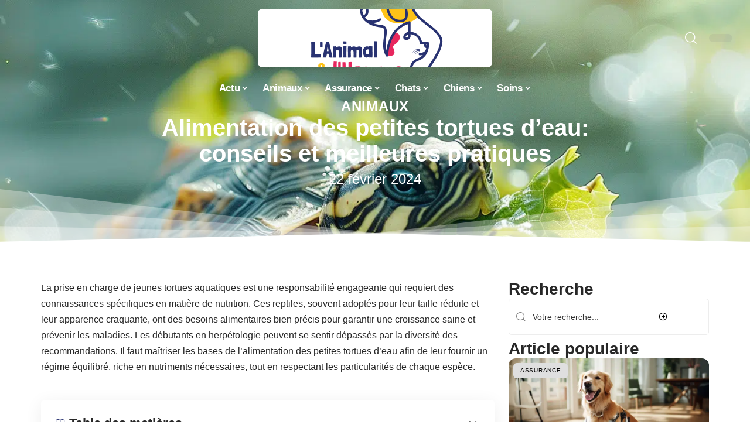

--- FILE ---
content_type: text/html; charset=UTF-8
request_url: https://lanimaletlhomme.fr/alimentation-des-petites-tortues-deau-conseils-et-meilleures-pratiques/
body_size: 29289
content:
<!DOCTYPE html>
<html lang="fr-FR">
<head><meta charset="UTF-8"><script>if(navigator.userAgent.match(/MSIE|Internet Explorer/i)||navigator.userAgent.match(/Trident\/7\..*?rv:11/i)){var href=document.location.href;if(!href.match(/[?&]nowprocket/)){if(href.indexOf("?")==-1){if(href.indexOf("#")==-1){document.location.href=href+"?nowprocket=1"}else{document.location.href=href.replace("#","?nowprocket=1#")}}else{if(href.indexOf("#")==-1){document.location.href=href+"&nowprocket=1"}else{document.location.href=href.replace("#","&nowprocket=1#")}}}}</script><script>(()=>{class RocketLazyLoadScripts{constructor(){this.v="2.0.4",this.userEvents=["keydown","keyup","mousedown","mouseup","mousemove","mouseover","mouseout","touchmove","touchstart","touchend","touchcancel","wheel","click","dblclick","input"],this.attributeEvents=["onblur","onclick","oncontextmenu","ondblclick","onfocus","onmousedown","onmouseenter","onmouseleave","onmousemove","onmouseout","onmouseover","onmouseup","onmousewheel","onscroll","onsubmit"]}async t(){this.i(),this.o(),/iP(ad|hone)/.test(navigator.userAgent)&&this.h(),this.u(),this.l(this),this.m(),this.k(this),this.p(this),this._(),await Promise.all([this.R(),this.L()]),this.lastBreath=Date.now(),this.S(this),this.P(),this.D(),this.O(),this.M(),await this.C(this.delayedScripts.normal),await this.C(this.delayedScripts.defer),await this.C(this.delayedScripts.async),await this.T(),await this.F(),await this.j(),await this.A(),window.dispatchEvent(new Event("rocket-allScriptsLoaded")),this.everythingLoaded=!0,this.lastTouchEnd&&await new Promise(t=>setTimeout(t,500-Date.now()+this.lastTouchEnd)),this.I(),this.H(),this.U(),this.W()}i(){this.CSPIssue=sessionStorage.getItem("rocketCSPIssue"),document.addEventListener("securitypolicyviolation",t=>{this.CSPIssue||"script-src-elem"!==t.violatedDirective||"data"!==t.blockedURI||(this.CSPIssue=!0,sessionStorage.setItem("rocketCSPIssue",!0))},{isRocket:!0})}o(){window.addEventListener("pageshow",t=>{this.persisted=t.persisted,this.realWindowLoadedFired=!0},{isRocket:!0}),window.addEventListener("pagehide",()=>{this.onFirstUserAction=null},{isRocket:!0})}h(){let t;function e(e){t=e}window.addEventListener("touchstart",e,{isRocket:!0}),window.addEventListener("touchend",function i(o){o.changedTouches[0]&&t.changedTouches[0]&&Math.abs(o.changedTouches[0].pageX-t.changedTouches[0].pageX)<10&&Math.abs(o.changedTouches[0].pageY-t.changedTouches[0].pageY)<10&&o.timeStamp-t.timeStamp<200&&(window.removeEventListener("touchstart",e,{isRocket:!0}),window.removeEventListener("touchend",i,{isRocket:!0}),"INPUT"===o.target.tagName&&"text"===o.target.type||(o.target.dispatchEvent(new TouchEvent("touchend",{target:o.target,bubbles:!0})),o.target.dispatchEvent(new MouseEvent("mouseover",{target:o.target,bubbles:!0})),o.target.dispatchEvent(new PointerEvent("click",{target:o.target,bubbles:!0,cancelable:!0,detail:1,clientX:o.changedTouches[0].clientX,clientY:o.changedTouches[0].clientY})),event.preventDefault()))},{isRocket:!0})}q(t){this.userActionTriggered||("mousemove"!==t.type||this.firstMousemoveIgnored?"keyup"===t.type||"mouseover"===t.type||"mouseout"===t.type||(this.userActionTriggered=!0,this.onFirstUserAction&&this.onFirstUserAction()):this.firstMousemoveIgnored=!0),"click"===t.type&&t.preventDefault(),t.stopPropagation(),t.stopImmediatePropagation(),"touchstart"===this.lastEvent&&"touchend"===t.type&&(this.lastTouchEnd=Date.now()),"click"===t.type&&(this.lastTouchEnd=0),this.lastEvent=t.type,t.composedPath&&t.composedPath()[0].getRootNode()instanceof ShadowRoot&&(t.rocketTarget=t.composedPath()[0]),this.savedUserEvents.push(t)}u(){this.savedUserEvents=[],this.userEventHandler=this.q.bind(this),this.userEvents.forEach(t=>window.addEventListener(t,this.userEventHandler,{passive:!1,isRocket:!0})),document.addEventListener("visibilitychange",this.userEventHandler,{isRocket:!0})}U(){this.userEvents.forEach(t=>window.removeEventListener(t,this.userEventHandler,{passive:!1,isRocket:!0})),document.removeEventListener("visibilitychange",this.userEventHandler,{isRocket:!0}),this.savedUserEvents.forEach(t=>{(t.rocketTarget||t.target).dispatchEvent(new window[t.constructor.name](t.type,t))})}m(){const t="return false",e=Array.from(this.attributeEvents,t=>"data-rocket-"+t),i="["+this.attributeEvents.join("],[")+"]",o="[data-rocket-"+this.attributeEvents.join("],[data-rocket-")+"]",s=(e,i,o)=>{o&&o!==t&&(e.setAttribute("data-rocket-"+i,o),e["rocket"+i]=new Function("event",o),e.setAttribute(i,t))};new MutationObserver(t=>{for(const n of t)"attributes"===n.type&&(n.attributeName.startsWith("data-rocket-")||this.everythingLoaded?n.attributeName.startsWith("data-rocket-")&&this.everythingLoaded&&this.N(n.target,n.attributeName.substring(12)):s(n.target,n.attributeName,n.target.getAttribute(n.attributeName))),"childList"===n.type&&n.addedNodes.forEach(t=>{if(t.nodeType===Node.ELEMENT_NODE)if(this.everythingLoaded)for(const i of[t,...t.querySelectorAll(o)])for(const t of i.getAttributeNames())e.includes(t)&&this.N(i,t.substring(12));else for(const e of[t,...t.querySelectorAll(i)])for(const t of e.getAttributeNames())this.attributeEvents.includes(t)&&s(e,t,e.getAttribute(t))})}).observe(document,{subtree:!0,childList:!0,attributeFilter:[...this.attributeEvents,...e]})}I(){this.attributeEvents.forEach(t=>{document.querySelectorAll("[data-rocket-"+t+"]").forEach(e=>{this.N(e,t)})})}N(t,e){const i=t.getAttribute("data-rocket-"+e);i&&(t.setAttribute(e,i),t.removeAttribute("data-rocket-"+e))}k(t){Object.defineProperty(HTMLElement.prototype,"onclick",{get(){return this.rocketonclick||null},set(e){this.rocketonclick=e,this.setAttribute(t.everythingLoaded?"onclick":"data-rocket-onclick","this.rocketonclick(event)")}})}S(t){function e(e,i){let o=e[i];e[i]=null,Object.defineProperty(e,i,{get:()=>o,set(s){t.everythingLoaded?o=s:e["rocket"+i]=o=s}})}e(document,"onreadystatechange"),e(window,"onload"),e(window,"onpageshow");try{Object.defineProperty(document,"readyState",{get:()=>t.rocketReadyState,set(e){t.rocketReadyState=e},configurable:!0}),document.readyState="loading"}catch(t){console.log("WPRocket DJE readyState conflict, bypassing")}}l(t){this.originalAddEventListener=EventTarget.prototype.addEventListener,this.originalRemoveEventListener=EventTarget.prototype.removeEventListener,this.savedEventListeners=[],EventTarget.prototype.addEventListener=function(e,i,o){o&&o.isRocket||!t.B(e,this)&&!t.userEvents.includes(e)||t.B(e,this)&&!t.userActionTriggered||e.startsWith("rocket-")||t.everythingLoaded?t.originalAddEventListener.call(this,e,i,o):(t.savedEventListeners.push({target:this,remove:!1,type:e,func:i,options:o}),"mouseenter"!==e&&"mouseleave"!==e||t.originalAddEventListener.call(this,e,t.savedUserEvents.push,o))},EventTarget.prototype.removeEventListener=function(e,i,o){o&&o.isRocket||!t.B(e,this)&&!t.userEvents.includes(e)||t.B(e,this)&&!t.userActionTriggered||e.startsWith("rocket-")||t.everythingLoaded?t.originalRemoveEventListener.call(this,e,i,o):t.savedEventListeners.push({target:this,remove:!0,type:e,func:i,options:o})}}J(t,e){this.savedEventListeners=this.savedEventListeners.filter(i=>{let o=i.type,s=i.target||window;return e!==o||t!==s||(this.B(o,s)&&(i.type="rocket-"+o),this.$(i),!1)})}H(){EventTarget.prototype.addEventListener=this.originalAddEventListener,EventTarget.prototype.removeEventListener=this.originalRemoveEventListener,this.savedEventListeners.forEach(t=>this.$(t))}$(t){t.remove?this.originalRemoveEventListener.call(t.target,t.type,t.func,t.options):this.originalAddEventListener.call(t.target,t.type,t.func,t.options)}p(t){let e;function i(e){return t.everythingLoaded?e:e.split(" ").map(t=>"load"===t||t.startsWith("load.")?"rocket-jquery-load":t).join(" ")}function o(o){function s(e){const s=o.fn[e];o.fn[e]=o.fn.init.prototype[e]=function(){return this[0]===window&&t.userActionTriggered&&("string"==typeof arguments[0]||arguments[0]instanceof String?arguments[0]=i(arguments[0]):"object"==typeof arguments[0]&&Object.keys(arguments[0]).forEach(t=>{const e=arguments[0][t];delete arguments[0][t],arguments[0][i(t)]=e})),s.apply(this,arguments),this}}if(o&&o.fn&&!t.allJQueries.includes(o)){const e={DOMContentLoaded:[],"rocket-DOMContentLoaded":[]};for(const t in e)document.addEventListener(t,()=>{e[t].forEach(t=>t())},{isRocket:!0});o.fn.ready=o.fn.init.prototype.ready=function(i){function s(){parseInt(o.fn.jquery)>2?setTimeout(()=>i.bind(document)(o)):i.bind(document)(o)}return"function"==typeof i&&(t.realDomReadyFired?!t.userActionTriggered||t.fauxDomReadyFired?s():e["rocket-DOMContentLoaded"].push(s):e.DOMContentLoaded.push(s)),o([])},s("on"),s("one"),s("off"),t.allJQueries.push(o)}e=o}t.allJQueries=[],o(window.jQuery),Object.defineProperty(window,"jQuery",{get:()=>e,set(t){o(t)}})}P(){const t=new Map;document.write=document.writeln=function(e){const i=document.currentScript,o=document.createRange(),s=i.parentElement;let n=t.get(i);void 0===n&&(n=i.nextSibling,t.set(i,n));const c=document.createDocumentFragment();o.setStart(c,0),c.appendChild(o.createContextualFragment(e)),s.insertBefore(c,n)}}async R(){return new Promise(t=>{this.userActionTriggered?t():this.onFirstUserAction=t})}async L(){return new Promise(t=>{document.addEventListener("DOMContentLoaded",()=>{this.realDomReadyFired=!0,t()},{isRocket:!0})})}async j(){return this.realWindowLoadedFired?Promise.resolve():new Promise(t=>{window.addEventListener("load",t,{isRocket:!0})})}M(){this.pendingScripts=[];this.scriptsMutationObserver=new MutationObserver(t=>{for(const e of t)e.addedNodes.forEach(t=>{"SCRIPT"!==t.tagName||t.noModule||t.isWPRocket||this.pendingScripts.push({script:t,promise:new Promise(e=>{const i=()=>{const i=this.pendingScripts.findIndex(e=>e.script===t);i>=0&&this.pendingScripts.splice(i,1),e()};t.addEventListener("load",i,{isRocket:!0}),t.addEventListener("error",i,{isRocket:!0}),setTimeout(i,1e3)})})})}),this.scriptsMutationObserver.observe(document,{childList:!0,subtree:!0})}async F(){await this.X(),this.pendingScripts.length?(await this.pendingScripts[0].promise,await this.F()):this.scriptsMutationObserver.disconnect()}D(){this.delayedScripts={normal:[],async:[],defer:[]},document.querySelectorAll("script[type$=rocketlazyloadscript]").forEach(t=>{t.hasAttribute("data-rocket-src")?t.hasAttribute("async")&&!1!==t.async?this.delayedScripts.async.push(t):t.hasAttribute("defer")&&!1!==t.defer||"module"===t.getAttribute("data-rocket-type")?this.delayedScripts.defer.push(t):this.delayedScripts.normal.push(t):this.delayedScripts.normal.push(t)})}async _(){await this.L();let t=[];document.querySelectorAll("script[type$=rocketlazyloadscript][data-rocket-src]").forEach(e=>{let i=e.getAttribute("data-rocket-src");if(i&&!i.startsWith("data:")){i.startsWith("//")&&(i=location.protocol+i);try{const o=new URL(i).origin;o!==location.origin&&t.push({src:o,crossOrigin:e.crossOrigin||"module"===e.getAttribute("data-rocket-type")})}catch(t){}}}),t=[...new Map(t.map(t=>[JSON.stringify(t),t])).values()],this.Y(t,"preconnect")}async G(t){if(await this.K(),!0!==t.noModule||!("noModule"in HTMLScriptElement.prototype))return new Promise(e=>{let i;function o(){(i||t).setAttribute("data-rocket-status","executed"),e()}try{if(navigator.userAgent.includes("Firefox/")||""===navigator.vendor||this.CSPIssue)i=document.createElement("script"),[...t.attributes].forEach(t=>{let e=t.nodeName;"type"!==e&&("data-rocket-type"===e&&(e="type"),"data-rocket-src"===e&&(e="src"),i.setAttribute(e,t.nodeValue))}),t.text&&(i.text=t.text),t.nonce&&(i.nonce=t.nonce),i.hasAttribute("src")?(i.addEventListener("load",o,{isRocket:!0}),i.addEventListener("error",()=>{i.setAttribute("data-rocket-status","failed-network"),e()},{isRocket:!0}),setTimeout(()=>{i.isConnected||e()},1)):(i.text=t.text,o()),i.isWPRocket=!0,t.parentNode.replaceChild(i,t);else{const i=t.getAttribute("data-rocket-type"),s=t.getAttribute("data-rocket-src");i?(t.type=i,t.removeAttribute("data-rocket-type")):t.removeAttribute("type"),t.addEventListener("load",o,{isRocket:!0}),t.addEventListener("error",i=>{this.CSPIssue&&i.target.src.startsWith("data:")?(console.log("WPRocket: CSP fallback activated"),t.removeAttribute("src"),this.G(t).then(e)):(t.setAttribute("data-rocket-status","failed-network"),e())},{isRocket:!0}),s?(t.fetchPriority="high",t.removeAttribute("data-rocket-src"),t.src=s):t.src="data:text/javascript;base64,"+window.btoa(unescape(encodeURIComponent(t.text)))}}catch(i){t.setAttribute("data-rocket-status","failed-transform"),e()}});t.setAttribute("data-rocket-status","skipped")}async C(t){const e=t.shift();return e?(e.isConnected&&await this.G(e),this.C(t)):Promise.resolve()}O(){this.Y([...this.delayedScripts.normal,...this.delayedScripts.defer,...this.delayedScripts.async],"preload")}Y(t,e){this.trash=this.trash||[];let i=!0;var o=document.createDocumentFragment();t.forEach(t=>{const s=t.getAttribute&&t.getAttribute("data-rocket-src")||t.src;if(s&&!s.startsWith("data:")){const n=document.createElement("link");n.href=s,n.rel=e,"preconnect"!==e&&(n.as="script",n.fetchPriority=i?"high":"low"),t.getAttribute&&"module"===t.getAttribute("data-rocket-type")&&(n.crossOrigin=!0),t.crossOrigin&&(n.crossOrigin=t.crossOrigin),t.integrity&&(n.integrity=t.integrity),t.nonce&&(n.nonce=t.nonce),o.appendChild(n),this.trash.push(n),i=!1}}),document.head.appendChild(o)}W(){this.trash.forEach(t=>t.remove())}async T(){try{document.readyState="interactive"}catch(t){}this.fauxDomReadyFired=!0;try{await this.K(),this.J(document,"readystatechange"),document.dispatchEvent(new Event("rocket-readystatechange")),await this.K(),document.rocketonreadystatechange&&document.rocketonreadystatechange(),await this.K(),this.J(document,"DOMContentLoaded"),document.dispatchEvent(new Event("rocket-DOMContentLoaded")),await this.K(),this.J(window,"DOMContentLoaded"),window.dispatchEvent(new Event("rocket-DOMContentLoaded"))}catch(t){console.error(t)}}async A(){try{document.readyState="complete"}catch(t){}try{await this.K(),this.J(document,"readystatechange"),document.dispatchEvent(new Event("rocket-readystatechange")),await this.K(),document.rocketonreadystatechange&&document.rocketonreadystatechange(),await this.K(),this.J(window,"load"),window.dispatchEvent(new Event("rocket-load")),await this.K(),window.rocketonload&&window.rocketonload(),await this.K(),this.allJQueries.forEach(t=>t(window).trigger("rocket-jquery-load")),await this.K(),this.J(window,"pageshow");const t=new Event("rocket-pageshow");t.persisted=this.persisted,window.dispatchEvent(t),await this.K(),window.rocketonpageshow&&window.rocketonpageshow({persisted:this.persisted})}catch(t){console.error(t)}}async K(){Date.now()-this.lastBreath>45&&(await this.X(),this.lastBreath=Date.now())}async X(){return document.hidden?new Promise(t=>setTimeout(t)):new Promise(t=>requestAnimationFrame(t))}B(t,e){return e===document&&"readystatechange"===t||(e===document&&"DOMContentLoaded"===t||(e===window&&"DOMContentLoaded"===t||(e===window&&"load"===t||e===window&&"pageshow"===t)))}static run(){(new RocketLazyLoadScripts).t()}}RocketLazyLoadScripts.run()})();</script>
    
    <meta http-equiv="X-UA-Compatible" content="IE=edge">
    <meta name="viewport" content="width=device-width, initial-scale=1">
    <link rel="profile" href="https://gmpg.org/xfn/11">
	<meta name='robots' content='index, follow, max-image-preview:large, max-snippet:-1, max-video-preview:-1' />
            <link rel="apple-touch-icon" href="https://lanimaletlhomme.fr/wp-content/uploads/lanimaletlhomme.fr-512x512_2.png"/>
		            <meta name="msapplication-TileColor" content="#ffffff">
            <meta name="msapplication-TileImage" content="https://lanimaletlhomme.fr/wp-content/uploads/lanimaletlhomme.fr-512x512_2.png"/>
		<meta http-equiv="Content-Security-Policy" content="upgrade-insecure-requests">

	<!-- This site is optimized with the Yoast SEO plugin v26.8 - https://yoast.com/product/yoast-seo-wordpress/ -->
	<title>Alimentation des petites tortues d&#039;eau: conseils et meilleures pratiques - L&#039;Animal et l&#039;Homme</title>
	<link rel="canonical" href="https://lanimaletlhomme.fr/alimentation-des-petites-tortues-deau-conseils-et-meilleures-pratiques/" />
	<meta property="og:locale" content="fr_FR" />
	<meta property="og:type" content="article" />
	<meta property="og:title" content="Alimentation des petites tortues d&#039;eau: conseils et meilleures pratiques - L&#039;Animal et l&#039;Homme" />
	<meta property="og:description" content="La prise en charge de jeunes tortues aquatiques est une responsabilité engageante qui requiert des connaissances spécifiques en matière de nutrition. Ces reptiles, souvent adoptés pour leur taille réduite et leur apparence craquante, ont des besoins alimentaires bien précis pour garantir une croissance saine et prévenir les maladies. Les débutants en herpétologie peuvent se sentir [&hellip;]" />
	<meta property="og:url" content="https://lanimaletlhomme.fr/alimentation-des-petites-tortues-deau-conseils-et-meilleures-pratiques/" />
	<meta property="og:site_name" content="L&#039;Animal et l&#039;Homme" />
	<meta property="article:published_time" content="2024-02-22T04:10:00+00:00" />
	<meta property="og:image" content="https://lanimaletlhomme.fr/wp-content/uploads/ecd7eca5-9411-4af9-a48b-d071d8343772.png" />
	<meta property="og:image:width" content="1232" />
	<meta property="og:image:height" content="928" />
	<meta property="og:image:type" content="image/png" />
	<meta name="author" content="Watson" />
	<meta name="twitter:card" content="summary_large_image" />
	<meta name="twitter:label1" content="Écrit par" />
	<meta name="twitter:data1" content="Watson" />
	<meta name="twitter:label2" content="Durée de lecture estimée" />
	<meta name="twitter:data2" content="5 minutes" />
	<script type="application/ld+json" class="yoast-schema-graph">{"@context":"https://schema.org","@graph":[{"@type":"Article","@id":"https://lanimaletlhomme.fr/alimentation-des-petites-tortues-deau-conseils-et-meilleures-pratiques/#article","isPartOf":{"@id":"https://lanimaletlhomme.fr/alimentation-des-petites-tortues-deau-conseils-et-meilleures-pratiques/"},"author":{"name":"Watson","@id":"https://lanimaletlhomme.fr/#/schema/person/114d5da0043f4c8d2393b4b4b10ad68a"},"headline":"Alimentation des petites tortues d&rsquo;eau: conseils et meilleures pratiques","datePublished":"2024-02-22T04:10:00+00:00","mainEntityOfPage":{"@id":"https://lanimaletlhomme.fr/alimentation-des-petites-tortues-deau-conseils-et-meilleures-pratiques/"},"wordCount":958,"image":{"@id":"https://lanimaletlhomme.fr/alimentation-des-petites-tortues-deau-conseils-et-meilleures-pratiques/#primaryimage"},"thumbnailUrl":"https://lanimaletlhomme.fr/wp-content/uploads/ecd7eca5-9411-4af9-a48b-d071d8343772.png","articleSection":["Animaux"],"inLanguage":"fr-FR"},{"@type":"WebPage","@id":"https://lanimaletlhomme.fr/alimentation-des-petites-tortues-deau-conseils-et-meilleures-pratiques/","url":"https://lanimaletlhomme.fr/alimentation-des-petites-tortues-deau-conseils-et-meilleures-pratiques/","name":"Alimentation des petites tortues d'eau: conseils et meilleures pratiques - L&#039;Animal et l&#039;Homme","isPartOf":{"@id":"https://lanimaletlhomme.fr/#website"},"primaryImageOfPage":{"@id":"https://lanimaletlhomme.fr/alimentation-des-petites-tortues-deau-conseils-et-meilleures-pratiques/#primaryimage"},"image":{"@id":"https://lanimaletlhomme.fr/alimentation-des-petites-tortues-deau-conseils-et-meilleures-pratiques/#primaryimage"},"thumbnailUrl":"https://lanimaletlhomme.fr/wp-content/uploads/ecd7eca5-9411-4af9-a48b-d071d8343772.png","datePublished":"2024-02-22T04:10:00+00:00","author":{"@id":"https://lanimaletlhomme.fr/#/schema/person/114d5da0043f4c8d2393b4b4b10ad68a"},"breadcrumb":{"@id":"https://lanimaletlhomme.fr/alimentation-des-petites-tortues-deau-conseils-et-meilleures-pratiques/#breadcrumb"},"inLanguage":"fr-FR","potentialAction":[{"@type":"ReadAction","target":["https://lanimaletlhomme.fr/alimentation-des-petites-tortues-deau-conseils-et-meilleures-pratiques/"]}]},{"@type":"ImageObject","inLanguage":"fr-FR","@id":"https://lanimaletlhomme.fr/alimentation-des-petites-tortues-deau-conseils-et-meilleures-pratiques/#primaryimage","url":"https://lanimaletlhomme.fr/wp-content/uploads/ecd7eca5-9411-4af9-a48b-d071d8343772.png","contentUrl":"https://lanimaletlhomme.fr/wp-content/uploads/ecd7eca5-9411-4af9-a48b-d071d8343772.png","width":1232,"height":928},{"@type":"BreadcrumbList","@id":"https://lanimaletlhomme.fr/alimentation-des-petites-tortues-deau-conseils-et-meilleures-pratiques/#breadcrumb","itemListElement":[{"@type":"ListItem","position":1,"name":"Accueil","item":"https://lanimaletlhomme.fr/"},{"@type":"ListItem","position":2,"name":"Alimentation des petites tortues d&rsquo;eau: conseils et meilleures pratiques"}]},{"@type":"WebSite","@id":"https://lanimaletlhomme.fr/#website","url":"https://lanimaletlhomme.fr/","name":"L&#039;Animal et l&#039;Homme","description":"Explorez le monde fascinant de nos amis à quatre pattes !","potentialAction":[{"@type":"SearchAction","target":{"@type":"EntryPoint","urlTemplate":"https://lanimaletlhomme.fr/?s={search_term_string}"},"query-input":{"@type":"PropertyValueSpecification","valueRequired":true,"valueName":"search_term_string"}}],"inLanguage":"fr-FR"},{"@type":"Person","@id":"https://lanimaletlhomme.fr/#/schema/person/114d5da0043f4c8d2393b4b4b10ad68a","name":"Watson","image":{"@type":"ImageObject","inLanguage":"fr-FR","@id":"https://lanimaletlhomme.fr/#/schema/person/image/","url":"https://secure.gravatar.com/avatar/bee0ca957af77708e9422a0dbe095ef8d937fcb3cec57f2fe0ab8d2d30170198?s=96&d=mm&r=g","contentUrl":"https://secure.gravatar.com/avatar/bee0ca957af77708e9422a0dbe095ef8d937fcb3cec57f2fe0ab8d2d30170198?s=96&d=mm&r=g","caption":"Watson"}}]}</script>
	<!-- / Yoast SEO plugin. -->


<link rel="alternate" type="application/rss+xml" title="L&#039;Animal et l&#039;Homme &raquo; Flux" href="https://lanimaletlhomme.fr/feed/" />
<link rel="alternate" title="oEmbed (JSON)" type="application/json+oembed" href="https://lanimaletlhomme.fr/wp-json/oembed/1.0/embed?url=https%3A%2F%2Flanimaletlhomme.fr%2Falimentation-des-petites-tortues-deau-conseils-et-meilleures-pratiques%2F" />
<link rel="alternate" title="oEmbed (XML)" type="text/xml+oembed" href="https://lanimaletlhomme.fr/wp-json/oembed/1.0/embed?url=https%3A%2F%2Flanimaletlhomme.fr%2Falimentation-des-petites-tortues-deau-conseils-et-meilleures-pratiques%2F&#038;format=xml" />
<style id='wp-img-auto-sizes-contain-inline-css'>
img:is([sizes=auto i],[sizes^="auto," i]){contain-intrinsic-size:3000px 1500px}
/*# sourceURL=wp-img-auto-sizes-contain-inline-css */
</style>
<link data-minify="1" rel='stylesheet' id='global-tweaks-css' href='https://lanimaletlhomme.fr/wp-content/cache/min/1/wp-content/plugins/zz-awp-optimize/assets/css/global-tweaks.css?ver=1769158693' media='all' />
<link data-minify="1" rel='stylesheet' id='theme-tweaks-css' href='https://lanimaletlhomme.fr/wp-content/cache/min/1/wp-content/plugins/zz-awp-optimize/inc/themes/foxiz/assets/css/tweaks.css?ver=1769158693' media='all' />
<link data-minify="1" rel='stylesheet' id='font-system-css' href='https://lanimaletlhomme.fr/wp-content/cache/min/1/wp-content/plugins/zz-awp-optimize/assets/css/font-system.css?ver=1769158693' media='all' />
<style id='wp-emoji-styles-inline-css'>

	img.wp-smiley, img.emoji {
		display: inline !important;
		border: none !important;
		box-shadow: none !important;
		height: 1em !important;
		width: 1em !important;
		margin: 0 0.07em !important;
		vertical-align: -0.1em !important;
		background: none !important;
		padding: 0 !important;
	}
/*# sourceURL=wp-emoji-styles-inline-css */
</style>
<link rel='stylesheet' id='elementor-frontend-css' href='https://lanimaletlhomme.fr/wp-content/plugins/elementor/assets/css/frontend.min.css?ver=3.34.2' media='all' />
<style id='elementor-frontend-inline-css'>
.elementor-1271 .elementor-element.elementor-element-3c0eb079:not(.elementor-motion-effects-element-type-background), .elementor-1271 .elementor-element.elementor-element-3c0eb079 > .elementor-motion-effects-container > .elementor-motion-effects-layer{background-image:url("https://lanimaletlhomme.fr/wp-content/uploads/ecd7eca5-9411-4af9-a48b-d071d8343772.png");}
/*# sourceURL=elementor-frontend-inline-css */
</style>
<link rel='stylesheet' id='elementor-post-198-css' href='https://lanimaletlhomme.fr/wp-content/uploads/elementor/css/post-198.css?ver=1769158698' media='all' />
<link rel='stylesheet' id='elementor-post-1271-css' href='https://lanimaletlhomme.fr/wp-content/uploads/elementor/css/post-1271.css?ver=1769158698' media='all' />
<link data-minify="1" rel='stylesheet' id='foxiz-main-css' href='https://lanimaletlhomme.fr/wp-content/cache/min/1/wp-content/themes/foxiz/assets/css/main.css?ver=1769158694' media='all' />
<link data-minify="1" rel='stylesheet' id='foxiz-print-css' href='https://lanimaletlhomme.fr/wp-content/cache/min/1/wp-content/themes/foxiz/assets/css/print.css?ver=1769158694' media='all' />
<link rel='stylesheet' id='foxiz-style-css' href='https://lanimaletlhomme.fr/wp-content/themes/foxiz-child-013/style.css?ver=1.8.1' media='all' />
<style id='foxiz-style-inline-css'>
:root {--g-color :#283271;--g-color-90 :#283271e6;}[data-theme="dark"], .light-scheme {--wc-add-cart-color :#ffffff;}[data-theme="dark"].is-hd-4 {--nav-bg: #191c20;--nav-bg-from: #191c20;--nav-bg-to: #191c20;}[data-theme="dark"].is-hd-5, [data-theme="dark"].is-hd-5:not(.sticky-on) {--nav-bg: #191c20;--nav-bg-from: #191c20;--nav-bg-to: #191c20;}:root {--max-width-wo-sb : 860px;--hyperlink-line-color :var(--g-color);}.search-header:before { background-repeat : no-repeat;background-size : cover;background-attachment : scroll;background-position : center center;}[data-theme="dark"] .search-header:before { background-repeat : no-repeat;background-size : cover;background-attachment : scroll;background-position : center center;}.footer-has-bg { background-color : #88888812;}
/*# sourceURL=foxiz-style-inline-css */
</style>
<link data-minify="1" rel='stylesheet' id='foxiz-parent-css' href='https://lanimaletlhomme.fr/wp-content/cache/min/1/wp-content/themes/foxiz/style.css?ver=1769158694' media='all' />
<link data-minify="1" rel='stylesheet' id='foxiz-theme013-color-css' href='https://lanimaletlhomme.fr/wp-content/cache/min/1/wp-content/themes/foxiz-child-013/style-theme013-color.css?ver=1769158694' media='all' />
<link data-minify="1" rel='stylesheet' id='foxiz-theme013-css' href='https://lanimaletlhomme.fr/wp-content/cache/min/1/wp-content/themes/foxiz-child-013/style-theme013.css?ver=1769158694' media='all' />
<style id='rocket-lazyload-inline-css'>
.rll-youtube-player{position:relative;padding-bottom:56.23%;height:0;overflow:hidden;max-width:100%;}.rll-youtube-player:focus-within{outline: 2px solid currentColor;outline-offset: 5px;}.rll-youtube-player iframe{position:absolute;top:0;left:0;width:100%;height:100%;z-index:100;background:0 0}.rll-youtube-player img{bottom:0;display:block;left:0;margin:auto;max-width:100%;width:100%;position:absolute;right:0;top:0;border:none;height:auto;-webkit-transition:.4s all;-moz-transition:.4s all;transition:.4s all}.rll-youtube-player img:hover{-webkit-filter:brightness(75%)}.rll-youtube-player .play{height:100%;width:100%;left:0;top:0;position:absolute;background:url(https://lanimaletlhomme.fr/wp-content/plugins/wp-rocket/assets/img/youtube.png) no-repeat center;background-color: transparent !important;cursor:pointer;border:none;}.wp-embed-responsive .wp-has-aspect-ratio .rll-youtube-player{position:absolute;padding-bottom:0;width:100%;height:100%;top:0;bottom:0;left:0;right:0}
/*# sourceURL=rocket-lazyload-inline-css */
</style>
<script src="https://lanimaletlhomme.fr/wp-includes/js/jquery/jquery.min.js?ver=3.7.1" id="jquery-core-js" data-rocket-defer defer></script>
<script src="https://lanimaletlhomme.fr/wp-includes/js/jquery/jquery-migrate.min.js?ver=3.4.1" id="jquery-migrate-js" data-rocket-defer defer></script>
<link rel="https://api.w.org/" href="https://lanimaletlhomme.fr/wp-json/" /><link rel="alternate" title="JSON" type="application/json" href="https://lanimaletlhomme.fr/wp-json/wp/v2/posts/138" /><meta name="generator" content="WordPress 6.9" />
<link rel='shortlink' href='https://lanimaletlhomme.fr/?p=138' />
<link rel="EditURI" type="application/rsd+xml" title="RSD" href="https://lanimaletlhomme.fr/send.php?rsd" />
<!-- Google tag (gtag.js) -->
<script type="rocketlazyloadscript" async data-rocket-src="https://www.googletagmanager.com/gtag/js?id=G-ZKHTBZBE50"></script>
<script type="rocketlazyloadscript">
  window.dataLayer = window.dataLayer || [];
  function gtag(){dataLayer.push(arguments);}
  gtag('js', new Date());

  gtag('config', 'G-ZKHTBZBE50');
</script>
<link rel="icon" type="image/png" href="/wp-content/uploads/fbrfg/favicon-96x96.png" sizes="96x96" />
<link rel="icon" type="image/svg+xml" href="/wp-content/uploads/fbrfg/favicon.svg" />
<link rel="shortcut icon" href="/wp-content/uploads/fbrfg/favicon.ico" />
<link rel="apple-touch-icon" sizes="180x180" href="/wp-content/uploads/fbrfg/apple-touch-icon.png" />
<link rel="manifest" href="/wp-content/uploads/fbrfg/site.webmanifest" /><style>
        .elementor-widget-sidebar {
            position: sticky !important;
            top: 20px !important;
        }
    </style><meta name="generator" content="Elementor 3.34.2; features: e_font_icon_svg, additional_custom_breakpoints; settings: css_print_method-external, google_font-enabled, font_display-swap">
			<style>
				.e-con.e-parent:nth-of-type(n+4):not(.e-lazyloaded):not(.e-no-lazyload),
				.e-con.e-parent:nth-of-type(n+4):not(.e-lazyloaded):not(.e-no-lazyload) * {
					background-image: none !important;
				}
				@media screen and (max-height: 1024px) {
					.e-con.e-parent:nth-of-type(n+3):not(.e-lazyloaded):not(.e-no-lazyload),
					.e-con.e-parent:nth-of-type(n+3):not(.e-lazyloaded):not(.e-no-lazyload) * {
						background-image: none !important;
					}
				}
				@media screen and (max-height: 640px) {
					.e-con.e-parent:nth-of-type(n+2):not(.e-lazyloaded):not(.e-no-lazyload),
					.e-con.e-parent:nth-of-type(n+2):not(.e-lazyloaded):not(.e-no-lazyload) * {
						background-image: none !important;
					}
				}
			</style>
			<link rel="icon" href="https://lanimaletlhomme.fr/wp-content/uploads/lanimaletlhomme.fr-512x512_2-2-150x150.png" sizes="32x32" />
<link rel="icon" href="https://lanimaletlhomme.fr/wp-content/uploads/lanimaletlhomme.fr-512x512_2-2-300x300.png" sizes="192x192" />
<link rel="apple-touch-icon" href="https://lanimaletlhomme.fr/wp-content/uploads/lanimaletlhomme.fr-512x512_2-2-300x300.png" />
<meta name="msapplication-TileImage" content="https://lanimaletlhomme.fr/wp-content/uploads/lanimaletlhomme.fr-512x512_2-2-300x300.png" />
<noscript><style id="rocket-lazyload-nojs-css">.rll-youtube-player, [data-lazy-src]{display:none !important;}</style></noscript><meta name="generator" content="WP Rocket 3.20.3" data-wpr-features="wpr_delay_js wpr_defer_js wpr_minify_js wpr_lazyload_images wpr_lazyload_iframes wpr_cache_webp wpr_minify_css wpr_desktop" /></head>
<body data-rsssl=1 class="wp-singular post-template-default single single-post postid-138 single-format-standard wp-embed-responsive wp-theme-foxiz wp-child-theme-foxiz-child-013 elementor-default elementor-kit-198 menu-ani-1 hover-ani-1 is-rm-1 is-hd-5 is-stemplate is-backtop none-m-backtop is-mstick is-smart-sticky sync-bookmarks" data-theme="default">
<div data-rocket-location-hash="7e4f4a3adee48df92822953dbaffab3d" class="site-outer">
	        <header data-rocket-location-hash="72b3466cc4fb913b837b2431957584e6" id="site-header" class="header-wrap rb-section header-5 header-fw style-none has-quick-menu">
			        <div data-rocket-location-hash="bf588db960b64fe2d3b70204ea757e70" class="reading-indicator"><span id="reading-progress"></span></div>
		            <div data-rocket-location-hash="eaf1f195b4aae053ed5d930ce5d3c91f" class="logo-sec">
                <div class="logo-sec-inner rb-container edge-padding">
                    <div class="logo-sec-left">
						                    </div>
                    <div class="logo-sec-center">        <div class="logo-wrap is-image-logo site-branding">
            <a href="https://lanimaletlhomme.fr/" class="logo" title="L&#039;Animal et l&#039;Homme">
				<img fetchpriority="high" class="logo-default" data-mode="default" height="400" width="800" src="https://lanimaletlhomme.fr/wp-content/uploads/lanimaletlhomme.fr-800x400-1.png" srcset="https://lanimaletlhomme.fr/wp-content/uploads/lanimaletlhomme.fr-800x400-1.png 1x,https://lanimaletlhomme.fr/wp-content/uploads/lanimaletlhomme.fr-800x400-1.png 2x" alt="L&#039;Animal et l&#039;Homme" decoding="async" loading="eager"><img class="logo-dark" data-mode="dark" height="400" width="800" src="https://lanimaletlhomme.fr/wp-content/uploads/lanimaletlhomme.fr-800x400-1.png" srcset="https://lanimaletlhomme.fr/wp-content/uploads/lanimaletlhomme.fr-800x400-1.png 1x,https://lanimaletlhomme.fr/wp-content/uploads/lanimaletlhomme.fr-800x400-1.png 2x" alt="L&#039;Animal et l&#039;Homme" decoding="async" loading="eager">            </a>
        </div>
		</div>
                    <div class="logo-sec-right">
                        <div class="navbar-right">
							        <div class="wnav-holder w-header-search header-dropdown-outer">
            <a href="#" data-title="Recherche" class="icon-holder header-element search-btn search-trigger" aria-label="search">
				<i class="rbi rbi-search wnav-icon" aria-hidden="true"></i>				            </a>
			                <div class="header-dropdown">
                    <div class="header-search-form">
						        <form method="get" action="https://lanimaletlhomme.fr/" class="rb-search-form">
            <div class="search-form-inner">
				                    <span class="search-icon"><i class="rbi rbi-search" aria-hidden="true"></i></span>
				                <span class="search-text"><input type="text" class="field" placeholder="Votre recherche..." value="" name="s"/></span>
                <span class="rb-search-submit"><input type="submit" value="Recherche"/>                        <i class="rbi rbi-cright" aria-hidden="true"></i></span>
            </div>
        </form>
							                    </div>
                </div>
			        </div>
		        <div class="dark-mode-toggle-wrap">
            <div class="dark-mode-toggle">
                <span class="dark-mode-slide">
                    <i class="dark-mode-slide-btn mode-icon-dark" data-title="Mode lumière"><svg class="svg-icon svg-mode-dark" aria-hidden="true" role="img" focusable="false" xmlns="http://www.w3.org/2000/svg" viewBox="0 0 512 512"><path fill="currentColor" d="M507.681,209.011c-1.297-6.991-7.324-12.111-14.433-12.262c-7.104-0.122-13.347,4.711-14.936,11.643 c-15.26,66.497-73.643,112.94-141.978,112.94c-80.321,0-145.667-65.346-145.667-145.666c0-68.335,46.443-126.718,112.942-141.976 c6.93-1.59,11.791-7.826,11.643-14.934c-0.149-7.108-5.269-13.136-12.259-14.434C287.546,1.454,271.735,0,256,0 C187.62,0,123.333,26.629,74.98,74.981C26.628,123.333,0,187.62,0,256s26.628,132.667,74.98,181.019 C123.333,485.371,187.62,512,256,512s132.667-26.629,181.02-74.981C485.372,388.667,512,324.38,512,256 C512,240.278,510.546,224.469,507.681,209.011z" /></svg></i>
                    <i class="dark-mode-slide-btn mode-icon-default" data-title="Mode sombre"><svg class="svg-icon svg-mode-light" aria-hidden="true" role="img" focusable="false" xmlns="http://www.w3.org/2000/svg" viewBox="0 0 232.447 232.447"><path fill="currentColor" d="M116.211,194.8c-4.143,0-7.5,3.357-7.5,7.5v22.643c0,4.143,3.357,7.5,7.5,7.5s7.5-3.357,7.5-7.5V202.3 C123.711,198.157,120.354,194.8,116.211,194.8z" /><path fill="currentColor" d="M116.211,37.645c4.143,0,7.5-3.357,7.5-7.5V7.505c0-4.143-3.357-7.5-7.5-7.5s-7.5,3.357-7.5,7.5v22.641 C108.711,34.288,112.068,37.645,116.211,37.645z" /><path fill="currentColor" d="M50.054,171.78l-16.016,16.008c-2.93,2.929-2.931,7.677-0.003,10.606c1.465,1.466,3.385,2.198,5.305,2.198 c1.919,0,3.838-0.731,5.302-2.195l16.016-16.008c2.93-2.929,2.931-7.677,0.003-10.606C57.731,168.852,52.982,168.851,50.054,171.78 z" /><path fill="currentColor" d="M177.083,62.852c1.919,0,3.838-0.731,5.302-2.195L198.4,44.649c2.93-2.929,2.931-7.677,0.003-10.606 c-2.93-2.932-7.679-2.931-10.607-0.003l-16.016,16.008c-2.93,2.929-2.931,7.677-0.003,10.607 C173.243,62.12,175.163,62.852,177.083,62.852z" /><path fill="currentColor" d="M37.645,116.224c0-4.143-3.357-7.5-7.5-7.5H7.5c-4.143,0-7.5,3.357-7.5,7.5s3.357,7.5,7.5,7.5h22.645 C34.287,123.724,37.645,120.366,37.645,116.224z" /><path fill="currentColor" d="M224.947,108.724h-22.652c-4.143,0-7.5,3.357-7.5,7.5s3.357,7.5,7.5,7.5h22.652c4.143,0,7.5-3.357,7.5-7.5 S229.09,108.724,224.947,108.724z" /><path fill="currentColor" d="M50.052,60.655c1.465,1.465,3.384,2.197,5.304,2.197c1.919,0,3.839-0.732,5.303-2.196c2.93-2.929,2.93-7.678,0.001-10.606 L44.652,34.042c-2.93-2.93-7.679-2.929-10.606-0.001c-2.93,2.929-2.93,7.678-0.001,10.606L50.052,60.655z" /><path fill="currentColor" d="M182.395,171.782c-2.93-2.929-7.679-2.93-10.606-0.001c-2.93,2.929-2.93,7.678-0.001,10.607l16.007,16.008 c1.465,1.465,3.384,2.197,5.304,2.197c1.919,0,3.839-0.732,5.303-2.196c2.93-2.929,2.93-7.678,0.001-10.607L182.395,171.782z" /><path fill="currentColor" d="M116.22,48.7c-37.232,0-67.523,30.291-67.523,67.523s30.291,67.523,67.523,67.523s67.522-30.291,67.522-67.523 S153.452,48.7,116.22,48.7z M116.22,168.747c-28.962,0-52.523-23.561-52.523-52.523S87.258,63.7,116.22,63.7 c28.961,0,52.522,23.562,52.522,52.523S145.181,168.747,116.22,168.747z" /></svg></i>
                </span>
            </div>
        </div>
		                        </div>
                    </div>
                </div>
            </div>
            <div id="navbar-outer" class="navbar-outer">
                <div id="sticky-holder" class="sticky-holder">
                    <div class="navbar-wrap">
                        <div class="rb-container edge-padding">
                            <div class="navbar-inner">
                                <div class="navbar-center">
									        <nav id="site-navigation" class="main-menu-wrap" aria-label="main menu"><ul id="menu-main-1" class="main-menu rb-menu large-menu" itemscope itemtype="https://www.schema.org/SiteNavigationElement"><li class="menu-item menu-item-type-taxonomy menu-item-object-category menu-item-64 menu-item-has-children menu-has-child-mega is-child-wide"><a href="https://lanimaletlhomme.fr/actu/"><span>Actu</span></a><div class="mega-dropdown is-mega-category"><div class="rb-container edge-padding"><div class="mega-dropdown-inner"><div class="mega-header mega-header-fw"><span class="h4">Actu</span><a class="mega-link is-meta" href="https://lanimaletlhomme.fr/actu/"><span>Show More</span><i class="rbi rbi-cright" aria-hidden="true"></i></a></div><div id="mega-listing-64" class="block-wrap block-small block-grid block-grid-small-1 rb-columns rb-col-5 is-gap-10"><div class="block-inner">        <div class="p-wrap p-grid p-grid-small-1" data-pid="1472">
	            <div class="feat-holder overlay-text">
				        <div class="p-featured">
			        <a class="p-flink" href="https://lanimaletlhomme.fr/changer-de-nom-danimal-procedure-et-conseils-utiles-pour-lidentifier-correctement/" title="Changer de nom d&rsquo;animal : procédure et conseils utiles pour l&rsquo;identifier correctement">
			<img width="330" height="220" src="data:image/svg+xml,%3Csvg%20xmlns='http://www.w3.org/2000/svg'%20viewBox='0%200%20330%20220'%3E%3C/svg%3E" class="featured-img wp-post-image" alt="Femme tenant un chien en attachant une plaque gravée" decoding="async" data-lazy-srcset="https://lanimaletlhomme.fr/wp-content/uploads/femme-dog-collier-engrave-330x220.png 330w, https://lanimaletlhomme.fr/wp-content/uploads/femme-dog-collier-engrave-300x200.png 300w, https://lanimaletlhomme.fr/wp-content/uploads/femme-dog-collier-engrave-768x512.png 768w, https://lanimaletlhomme.fr/wp-content/uploads/femme-dog-collier-engrave-420x280.png 420w, https://lanimaletlhomme.fr/wp-content/uploads/femme-dog-collier-engrave-615x410.png 615w, https://lanimaletlhomme.fr/wp-content/uploads/femme-dog-collier-engrave-860x573.png 860w, https://lanimaletlhomme.fr/wp-content/uploads/femme-dog-collier-engrave.png 1200w" data-lazy-sizes="auto, (max-width: 330px) 100vw, 330px" data-lazy-src="https://lanimaletlhomme.fr/wp-content/uploads/femme-dog-collier-engrave-330x220.png" /><noscript><img loading="lazy" width="330" height="220" src="https://lanimaletlhomme.fr/wp-content/uploads/femme-dog-collier-engrave-330x220.png" class="featured-img wp-post-image" alt="Femme tenant un chien en attachant une plaque gravée" loading="lazy" decoding="async" srcset="https://lanimaletlhomme.fr/wp-content/uploads/femme-dog-collier-engrave-330x220.png 330w, https://lanimaletlhomme.fr/wp-content/uploads/femme-dog-collier-engrave-300x200.png 300w, https://lanimaletlhomme.fr/wp-content/uploads/femme-dog-collier-engrave-768x512.png 768w, https://lanimaletlhomme.fr/wp-content/uploads/femme-dog-collier-engrave-420x280.png 420w, https://lanimaletlhomme.fr/wp-content/uploads/femme-dog-collier-engrave-615x410.png 615w, https://lanimaletlhomme.fr/wp-content/uploads/femme-dog-collier-engrave-860x573.png 860w, https://lanimaletlhomme.fr/wp-content/uploads/femme-dog-collier-engrave.png 1200w" sizes="auto, (max-width: 330px) 100vw, 330px" /></noscript>        </a>
		        </div>
	            </div>
		        <div class="p-content">
			<span class="entry-title h4">        <a class="p-url" href="https://lanimaletlhomme.fr/changer-de-nom-danimal-procedure-et-conseils-utiles-pour-lidentifier-correctement/" rel="bookmark">Changer de nom d&rsquo;animal : procédure et conseils utiles pour l&rsquo;identifier correctement</a></span>            <div class="p-meta">
                <div class="meta-inner is-meta">
					<span class="meta-el meta-update">
		            <time class="date date-updated" title="2026-01-27T22:05:57+01:00">27 janvier 2026</time>
		        </span>
		                </div>
				            </div>
		        </div>
		        </div>
	        <div class="p-wrap p-grid p-grid-small-1" data-pid="229">
	            <div class="feat-holder overlay-text">
				        <div class="p-featured">
			        <a class="p-flink" href="https://lanimaletlhomme.fr/les-animaux-les-plus-intelligents-donnees-scientifiques-et-anecdotes/" title="Les animaux les plus intelligents : données scientifiques et anecdotes">
			<img width="292" height="220" src="data:image/svg+xml,%3Csvg%20xmlns='http://www.w3.org/2000/svg'%20viewBox='0%200%20292%20220'%3E%3C/svg%3E" class="featured-img wp-post-image" alt="" decoding="async" data-lazy-srcset="https://lanimaletlhomme.fr/wp-content/uploads/c45880e1-549f-4a40-9835-2486d1814e70.png.webp 1232w,https://lanimaletlhomme.fr/wp-content/uploads/c45880e1-549f-4a40-9835-2486d1814e70-300x226.png.webp 300w,https://lanimaletlhomme.fr/wp-content/uploads/c45880e1-549f-4a40-9835-2486d1814e70-1200x904.png.webp 1200w,https://lanimaletlhomme.fr/wp-content/uploads/c45880e1-549f-4a40-9835-2486d1814e70-768x578.png.webp 768w,https://lanimaletlhomme.fr/wp-content/uploads/c45880e1-549f-4a40-9835-2486d1814e70-280x210.png.webp 280w,https://lanimaletlhomme.fr/wp-content/uploads/c45880e1-549f-4a40-9835-2486d1814e70-560x420.png.webp 560w,https://lanimaletlhomme.fr/wp-content/uploads/c45880e1-549f-4a40-9835-2486d1814e70-450x339.png.webp 450w,https://lanimaletlhomme.fr/wp-content/uploads/c45880e1-549f-4a40-9835-2486d1814e70-780x588.png.webp 780w" data-lazy-sizes="auto, (max-width: 292px) 100vw, 292px" data-lazy-src="https://lanimaletlhomme.fr/wp-content/uploads/c45880e1-549f-4a40-9835-2486d1814e70.png.webp" /><noscript><img loading="lazy" width="292" height="220" src="https://lanimaletlhomme.fr/wp-content/uploads/c45880e1-549f-4a40-9835-2486d1814e70.png.webp" class="featured-img wp-post-image" alt="" loading="lazy" decoding="async" srcset="https://lanimaletlhomme.fr/wp-content/uploads/c45880e1-549f-4a40-9835-2486d1814e70.png.webp 1232w,https://lanimaletlhomme.fr/wp-content/uploads/c45880e1-549f-4a40-9835-2486d1814e70-300x226.png.webp 300w,https://lanimaletlhomme.fr/wp-content/uploads/c45880e1-549f-4a40-9835-2486d1814e70-1200x904.png.webp 1200w,https://lanimaletlhomme.fr/wp-content/uploads/c45880e1-549f-4a40-9835-2486d1814e70-768x578.png.webp 768w,https://lanimaletlhomme.fr/wp-content/uploads/c45880e1-549f-4a40-9835-2486d1814e70-280x210.png.webp 280w,https://lanimaletlhomme.fr/wp-content/uploads/c45880e1-549f-4a40-9835-2486d1814e70-560x420.png.webp 560w,https://lanimaletlhomme.fr/wp-content/uploads/c45880e1-549f-4a40-9835-2486d1814e70-450x339.png.webp 450w,https://lanimaletlhomme.fr/wp-content/uploads/c45880e1-549f-4a40-9835-2486d1814e70-780x588.png.webp 780w" sizes="auto, (max-width: 292px) 100vw, 292px" /></noscript>        </a>
		        </div>
	            </div>
		        <div class="p-content">
			<span class="entry-title h4">        <a class="p-url" href="https://lanimaletlhomme.fr/les-animaux-les-plus-intelligents-donnees-scientifiques-et-anecdotes/" rel="bookmark">Les animaux les plus intelligents : données scientifiques et anecdotes</a></span>            <div class="p-meta">
                <div class="meta-inner is-meta">
					<span class="meta-el meta-update">
		            <time class="date date-updated" title="2026-01-22T19:34:24+01:00">22 janvier 2026</time>
		        </span>
		                </div>
				            </div>
		        </div>
		        </div>
	        <div class="p-wrap p-grid p-grid-small-1" data-pid="232">
	            <div class="feat-holder overlay-text">
				        <div class="p-featured">
			        <a class="p-flink" href="https://lanimaletlhomme.fr/les-animaux-les-plus-incroyables-et-rares-du-monde-liste-et-caracteristiques/" title="Les animaux les plus incroyables et rares du monde: liste et caractéristiques">
			<img width="292" height="220" src="data:image/svg+xml,%3Csvg%20xmlns='http://www.w3.org/2000/svg'%20viewBox='0%200%20292%20220'%3E%3C/svg%3E" class="featured-img wp-post-image" alt="" decoding="async" data-lazy-srcset="https://lanimaletlhomme.fr/wp-content/uploads/fd1f5420-e8e2-4860-8ab1-50515b5dd15d.png.webp 1232w,https://lanimaletlhomme.fr/wp-content/uploads/fd1f5420-e8e2-4860-8ab1-50515b5dd15d-300x226.png.webp 300w,https://lanimaletlhomme.fr/wp-content/uploads/fd1f5420-e8e2-4860-8ab1-50515b5dd15d-1200x904.png.webp 1200w,https://lanimaletlhomme.fr/wp-content/uploads/fd1f5420-e8e2-4860-8ab1-50515b5dd15d-768x578.png.webp 768w,https://lanimaletlhomme.fr/wp-content/uploads/fd1f5420-e8e2-4860-8ab1-50515b5dd15d-280x210.png.webp 280w,https://lanimaletlhomme.fr/wp-content/uploads/fd1f5420-e8e2-4860-8ab1-50515b5dd15d-560x420.png.webp 560w,https://lanimaletlhomme.fr/wp-content/uploads/fd1f5420-e8e2-4860-8ab1-50515b5dd15d-450x339.png.webp 450w,https://lanimaletlhomme.fr/wp-content/uploads/fd1f5420-e8e2-4860-8ab1-50515b5dd15d-780x588.png.webp 780w" data-lazy-sizes="auto, (max-width: 292px) 100vw, 292px" data-lazy-src="https://lanimaletlhomme.fr/wp-content/uploads/fd1f5420-e8e2-4860-8ab1-50515b5dd15d.png.webp" /><noscript><img loading="lazy" width="292" height="220" src="https://lanimaletlhomme.fr/wp-content/uploads/fd1f5420-e8e2-4860-8ab1-50515b5dd15d.png.webp" class="featured-img wp-post-image" alt="" loading="lazy" decoding="async" srcset="https://lanimaletlhomme.fr/wp-content/uploads/fd1f5420-e8e2-4860-8ab1-50515b5dd15d.png.webp 1232w,https://lanimaletlhomme.fr/wp-content/uploads/fd1f5420-e8e2-4860-8ab1-50515b5dd15d-300x226.png.webp 300w,https://lanimaletlhomme.fr/wp-content/uploads/fd1f5420-e8e2-4860-8ab1-50515b5dd15d-1200x904.png.webp 1200w,https://lanimaletlhomme.fr/wp-content/uploads/fd1f5420-e8e2-4860-8ab1-50515b5dd15d-768x578.png.webp 768w,https://lanimaletlhomme.fr/wp-content/uploads/fd1f5420-e8e2-4860-8ab1-50515b5dd15d-280x210.png.webp 280w,https://lanimaletlhomme.fr/wp-content/uploads/fd1f5420-e8e2-4860-8ab1-50515b5dd15d-560x420.png.webp 560w,https://lanimaletlhomme.fr/wp-content/uploads/fd1f5420-e8e2-4860-8ab1-50515b5dd15d-450x339.png.webp 450w,https://lanimaletlhomme.fr/wp-content/uploads/fd1f5420-e8e2-4860-8ab1-50515b5dd15d-780x588.png.webp 780w" sizes="auto, (max-width: 292px) 100vw, 292px" /></noscript>        </a>
		        </div>
	            </div>
		        <div class="p-content">
			<span class="entry-title h4">        <a class="p-url" href="https://lanimaletlhomme.fr/les-animaux-les-plus-incroyables-et-rares-du-monde-liste-et-caracteristiques/" rel="bookmark">Les animaux les plus incroyables et rares du monde: liste et caractéristiques</a></span>            <div class="p-meta">
                <div class="meta-inner is-meta">
					<span class="meta-el meta-update">
		            <time class="date date-updated" title="2026-01-22T19:34:24+01:00">22 janvier 2026</time>
		        </span>
		                </div>
				            </div>
		        </div>
		        </div>
	        <div class="p-wrap p-grid p-grid-small-1" data-pid="252">
	            <div class="feat-holder overlay-text">
				        <div class="p-featured">
			        <a class="p-flink" href="https://lanimaletlhomme.fr/les-animaux-les-plus-dangereux-du-monde-faits-et-statistiques/" title="Les animaux les plus dangereux du monde: faits et statistiques">
			<img width="292" height="220" src="data:image/svg+xml,%3Csvg%20xmlns='http://www.w3.org/2000/svg'%20viewBox='0%200%20292%20220'%3E%3C/svg%3E" class="featured-img wp-post-image" alt="" decoding="async" data-lazy-srcset="https://lanimaletlhomme.fr/wp-content/uploads/d210ed8b-a206-49c0-be3f-e22b930cabff.png.webp 1232w,https://lanimaletlhomme.fr/wp-content/uploads/d210ed8b-a206-49c0-be3f-e22b930cabff-300x226.png.webp 300w,https://lanimaletlhomme.fr/wp-content/uploads/d210ed8b-a206-49c0-be3f-e22b930cabff-1200x904.png.webp 1200w,https://lanimaletlhomme.fr/wp-content/uploads/d210ed8b-a206-49c0-be3f-e22b930cabff-768x578.png.webp 768w,https://lanimaletlhomme.fr/wp-content/uploads/d210ed8b-a206-49c0-be3f-e22b930cabff-280x210.png.webp 280w,https://lanimaletlhomme.fr/wp-content/uploads/d210ed8b-a206-49c0-be3f-e22b930cabff-560x420.png.webp 560w,https://lanimaletlhomme.fr/wp-content/uploads/d210ed8b-a206-49c0-be3f-e22b930cabff-450x339.png.webp 450w,https://lanimaletlhomme.fr/wp-content/uploads/d210ed8b-a206-49c0-be3f-e22b930cabff-780x588.png.webp 780w" data-lazy-sizes="auto, (max-width: 292px) 100vw, 292px" data-lazy-src="https://lanimaletlhomme.fr/wp-content/uploads/d210ed8b-a206-49c0-be3f-e22b930cabff.png.webp" /><noscript><img loading="lazy" width="292" height="220" src="https://lanimaletlhomme.fr/wp-content/uploads/d210ed8b-a206-49c0-be3f-e22b930cabff.png.webp" class="featured-img wp-post-image" alt="" loading="lazy" decoding="async" srcset="https://lanimaletlhomme.fr/wp-content/uploads/d210ed8b-a206-49c0-be3f-e22b930cabff.png.webp 1232w,https://lanimaletlhomme.fr/wp-content/uploads/d210ed8b-a206-49c0-be3f-e22b930cabff-300x226.png.webp 300w,https://lanimaletlhomme.fr/wp-content/uploads/d210ed8b-a206-49c0-be3f-e22b930cabff-1200x904.png.webp 1200w,https://lanimaletlhomme.fr/wp-content/uploads/d210ed8b-a206-49c0-be3f-e22b930cabff-768x578.png.webp 768w,https://lanimaletlhomme.fr/wp-content/uploads/d210ed8b-a206-49c0-be3f-e22b930cabff-280x210.png.webp 280w,https://lanimaletlhomme.fr/wp-content/uploads/d210ed8b-a206-49c0-be3f-e22b930cabff-560x420.png.webp 560w,https://lanimaletlhomme.fr/wp-content/uploads/d210ed8b-a206-49c0-be3f-e22b930cabff-450x339.png.webp 450w,https://lanimaletlhomme.fr/wp-content/uploads/d210ed8b-a206-49c0-be3f-e22b930cabff-780x588.png.webp 780w" sizes="auto, (max-width: 292px) 100vw, 292px" /></noscript>        </a>
		        </div>
	            </div>
		        <div class="p-content">
			<span class="entry-title h4">        <a class="p-url" href="https://lanimaletlhomme.fr/les-animaux-les-plus-dangereux-du-monde-faits-et-statistiques/" rel="bookmark">Les animaux les plus dangereux du monde: faits et statistiques</a></span>            <div class="p-meta">
                <div class="meta-inner is-meta">
					<span class="meta-el meta-update">
		            <time class="date date-updated" title="2026-01-20T20:56:58+01:00">20 janvier 2026</time>
		        </span>
		                </div>
				            </div>
		        </div>
		        </div>
	        <div class="p-wrap p-grid p-grid-small-1" data-pid="1288">
	            <div class="feat-holder overlay-text">
				        <div class="p-featured">
			        <a class="p-flink" href="https://lanimaletlhomme.fr/tarif-pour-promener-un-chien-quel-prix-et-ou-trouver-le-meilleur-service/" title="Tarif pour promener un chien : quel prix et où trouver le meilleur service ?">
			<img width="330" height="220" src="data:image/svg+xml,%3Csvg%20xmlns='http://www.w3.org/2000/svg'%20viewBox='0%200%20330%20220'%3E%3C/svg%3E" class="featured-img wp-post-image" alt="Promeneur de chiens dans un parc urbain ensoleille avec trois chiens heureux" decoding="async" data-lazy-srcset="https://lanimaletlhomme.fr/wp-content/uploads/promeneur-chien-parc-ville-330x220.png 330w, https://lanimaletlhomme.fr/wp-content/uploads/promeneur-chien-parc-ville-300x200.png 300w, https://lanimaletlhomme.fr/wp-content/uploads/promeneur-chien-parc-ville-768x512.png 768w, https://lanimaletlhomme.fr/wp-content/uploads/promeneur-chien-parc-ville-420x280.png 420w, https://lanimaletlhomme.fr/wp-content/uploads/promeneur-chien-parc-ville-615x410.png 615w, https://lanimaletlhomme.fr/wp-content/uploads/promeneur-chien-parc-ville-860x573.png 860w, https://lanimaletlhomme.fr/wp-content/uploads/promeneur-chien-parc-ville.png 1200w" data-lazy-sizes="auto, (max-width: 330px) 100vw, 330px" data-lazy-src="https://lanimaletlhomme.fr/wp-content/uploads/promeneur-chien-parc-ville-330x220.png" /><noscript><img loading="lazy" width="330" height="220" src="https://lanimaletlhomme.fr/wp-content/uploads/promeneur-chien-parc-ville-330x220.png" class="featured-img wp-post-image" alt="Promeneur de chiens dans un parc urbain ensoleille avec trois chiens heureux" loading="lazy" decoding="async" srcset="https://lanimaletlhomme.fr/wp-content/uploads/promeneur-chien-parc-ville-330x220.png 330w, https://lanimaletlhomme.fr/wp-content/uploads/promeneur-chien-parc-ville-300x200.png 300w, https://lanimaletlhomme.fr/wp-content/uploads/promeneur-chien-parc-ville-768x512.png 768w, https://lanimaletlhomme.fr/wp-content/uploads/promeneur-chien-parc-ville-420x280.png 420w, https://lanimaletlhomme.fr/wp-content/uploads/promeneur-chien-parc-ville-615x410.png 615w, https://lanimaletlhomme.fr/wp-content/uploads/promeneur-chien-parc-ville-860x573.png 860w, https://lanimaletlhomme.fr/wp-content/uploads/promeneur-chien-parc-ville.png 1200w" sizes="auto, (max-width: 330px) 100vw, 330px" /></noscript>        </a>
		        </div>
	            </div>
		        <div class="p-content">
			<span class="entry-title h4">        <a class="p-url" href="https://lanimaletlhomme.fr/tarif-pour-promener-un-chien-quel-prix-et-ou-trouver-le-meilleur-service/" rel="bookmark">Tarif pour promener un chien : quel prix et où trouver le meilleur service ?</a></span>            <div class="p-meta">
                <div class="meta-inner is-meta">
					<span class="meta-el meta-update">
		            <time class="date date-updated" title="2026-01-18T18:26:33+01:00">18 janvier 2026</time>
		        </span>
		                </div>
				            </div>
		        </div>
		        </div>
	</div></div></div></div></div></li>
<li class="menu-item menu-item-type-taxonomy menu-item-object-category current-post-ancestor current-menu-parent current-post-parent menu-item-65 menu-item-has-children menu-has-child-mega is-child-wide"><a href="https://lanimaletlhomme.fr/animaux/"><span>Animaux</span></a><div class="mega-dropdown is-mega-category"><div class="rb-container edge-padding"><div class="mega-dropdown-inner"><div class="mega-header mega-header-fw"><span class="h4">Animaux</span><a class="mega-link is-meta" href="https://lanimaletlhomme.fr/animaux/"><span>Show More</span><i class="rbi rbi-cright" aria-hidden="true"></i></a></div><div id="mega-listing-65" class="block-wrap block-small block-grid block-grid-small-1 rb-columns rb-col-5 is-gap-10"><div class="block-inner">        <div class="p-wrap p-grid p-grid-small-1" data-pid="766">
	            <div class="feat-holder overlay-text">
				        <div class="p-featured">
			        <a class="p-flink" href="https://lanimaletlhomme.fr/prenoms-de-chien-male-top-20-des-noms-les-plus-originaux/" title="Prénoms de chien mâle : top 20 des noms les plus originaux">
			<img width="330" height="220" src="data:image/svg+xml,%3Csvg%20xmlns='http://www.w3.org/2000/svg'%20viewBox='0%200%20330%20220'%3E%3C/svg%3E" class="featured-img wp-post-image" alt="" decoding="async" data-lazy-srcset="https://lanimaletlhomme.fr/wp-content/uploads/generated_9631955020011388766.png 1200w, https://lanimaletlhomme.fr/wp-content/uploads/generated_9631955020011388766-300x200.png 300w, https://lanimaletlhomme.fr/wp-content/uploads/generated_9631955020011388766-768x512.png 768w, https://lanimaletlhomme.fr/wp-content/uploads/generated_9631955020011388766-450x300.png 450w, https://lanimaletlhomme.fr/wp-content/uploads/generated_9631955020011388766-780x520.png 780w" data-lazy-sizes="auto, (max-width: 330px) 100vw, 330px" data-lazy-src="https://lanimaletlhomme.fr/wp-content/uploads/generated_9631955020011388766.png" /><noscript><img loading="lazy" width="330" height="220" src="https://lanimaletlhomme.fr/wp-content/uploads/generated_9631955020011388766.png" class="featured-img wp-post-image" alt="" loading="lazy" decoding="async" srcset="https://lanimaletlhomme.fr/wp-content/uploads/generated_9631955020011388766.png 1200w, https://lanimaletlhomme.fr/wp-content/uploads/generated_9631955020011388766-300x200.png 300w, https://lanimaletlhomme.fr/wp-content/uploads/generated_9631955020011388766-768x512.png 768w, https://lanimaletlhomme.fr/wp-content/uploads/generated_9631955020011388766-450x300.png 450w, https://lanimaletlhomme.fr/wp-content/uploads/generated_9631955020011388766-780x520.png 780w" sizes="auto, (max-width: 330px) 100vw, 330px" /></noscript>        </a>
		        </div>
	            </div>
		        <div class="p-content">
			<span class="entry-title h4">        <a class="p-url" href="https://lanimaletlhomme.fr/prenoms-de-chien-male-top-20-des-noms-les-plus-originaux/" rel="bookmark">Prénoms de chien mâle : top 20 des noms les plus originaux</a></span>            <div class="p-meta">
                <div class="meta-inner is-meta">
					<span class="meta-el meta-update">
		            <time class="date date-updated" title="2026-01-22T19:34:33+01:00">22 janvier 2026</time>
		        </span>
		                </div>
				            </div>
		        </div>
		        </div>
	        <div class="p-wrap p-grid p-grid-small-1" data-pid="367">
	            <div class="feat-holder overlay-text">
				        <div class="p-featured">
			        <a class="p-flink" href="https://lanimaletlhomme.fr/babouk-a-domicile-comment-savoir-si-une-araignee-vous-espionne/" title="Babouk à domicile : comment savoir si une araignée vous espionne ?">
			<img width="292" height="220" src="data:image/svg+xml,%3Csvg%20xmlns='http://www.w3.org/2000/svg'%20viewBox='0%200%20292%20220'%3E%3C/svg%3E" class="featured-img wp-post-image" alt="" decoding="async" data-lazy-srcset="https://lanimaletlhomme.fr/wp-content/uploads/4d50664f-ab85-4a8e-bd90-2ae683b7711b.png.webp 1232w,https://lanimaletlhomme.fr/wp-content/uploads/4d50664f-ab85-4a8e-bd90-2ae683b7711b-300x226.png.webp 300w,https://lanimaletlhomme.fr/wp-content/uploads/4d50664f-ab85-4a8e-bd90-2ae683b7711b-1200x904.png.webp 1200w,https://lanimaletlhomme.fr/wp-content/uploads/4d50664f-ab85-4a8e-bd90-2ae683b7711b-768x578.png.webp 768w,https://lanimaletlhomme.fr/wp-content/uploads/4d50664f-ab85-4a8e-bd90-2ae683b7711b-280x210.png.webp 280w,https://lanimaletlhomme.fr/wp-content/uploads/4d50664f-ab85-4a8e-bd90-2ae683b7711b-560x420.png.webp 560w,https://lanimaletlhomme.fr/wp-content/uploads/4d50664f-ab85-4a8e-bd90-2ae683b7711b-450x339.png.webp 450w,https://lanimaletlhomme.fr/wp-content/uploads/4d50664f-ab85-4a8e-bd90-2ae683b7711b-780x588.png.webp 780w" data-lazy-sizes="auto, (max-width: 292px) 100vw, 292px" data-lazy-src="https://lanimaletlhomme.fr/wp-content/uploads/4d50664f-ab85-4a8e-bd90-2ae683b7711b.png.webp" /><noscript><img loading="lazy" width="292" height="220" src="https://lanimaletlhomme.fr/wp-content/uploads/4d50664f-ab85-4a8e-bd90-2ae683b7711b.png.webp" class="featured-img wp-post-image" alt="" loading="lazy" decoding="async" srcset="https://lanimaletlhomme.fr/wp-content/uploads/4d50664f-ab85-4a8e-bd90-2ae683b7711b.png.webp 1232w,https://lanimaletlhomme.fr/wp-content/uploads/4d50664f-ab85-4a8e-bd90-2ae683b7711b-300x226.png.webp 300w,https://lanimaletlhomme.fr/wp-content/uploads/4d50664f-ab85-4a8e-bd90-2ae683b7711b-1200x904.png.webp 1200w,https://lanimaletlhomme.fr/wp-content/uploads/4d50664f-ab85-4a8e-bd90-2ae683b7711b-768x578.png.webp 768w,https://lanimaletlhomme.fr/wp-content/uploads/4d50664f-ab85-4a8e-bd90-2ae683b7711b-280x210.png.webp 280w,https://lanimaletlhomme.fr/wp-content/uploads/4d50664f-ab85-4a8e-bd90-2ae683b7711b-560x420.png.webp 560w,https://lanimaletlhomme.fr/wp-content/uploads/4d50664f-ab85-4a8e-bd90-2ae683b7711b-450x339.png.webp 450w,https://lanimaletlhomme.fr/wp-content/uploads/4d50664f-ab85-4a8e-bd90-2ae683b7711b-780x588.png.webp 780w" sizes="auto, (max-width: 292px) 100vw, 292px" /></noscript>        </a>
		        </div>
	            </div>
		        <div class="p-content">
			<span class="entry-title h4">        <a class="p-url" href="https://lanimaletlhomme.fr/babouk-a-domicile-comment-savoir-si-une-araignee-vous-espionne/" rel="bookmark">Babouk à domicile : comment savoir si une araignée vous espionne ?</a></span>            <div class="p-meta">
                <div class="meta-inner is-meta">
					<span class="meta-el meta-update">
		            <time class="date date-updated" title="2026-01-22T19:34:33+01:00">22 janvier 2026</time>
		        </span>
		                </div>
				            </div>
		        </div>
		        </div>
	        <div class="p-wrap p-grid p-grid-small-1" data-pid="301">
	            <div class="feat-holder overlay-text">
				        <div class="p-featured">
			        <a class="p-flink" href="https://lanimaletlhomme.fr/chats-roux-et-sexe-pourquoi-la-majorite-sont-des-males/" title="Chats roux et sexe : pourquoi la majorité sont des mâles ?">
			<img width="292" height="220" src="data:image/svg+xml,%3Csvg%20xmlns='http://www.w3.org/2000/svg'%20viewBox='0%200%20292%20220'%3E%3C/svg%3E" class="featured-img wp-post-image" alt="" decoding="async" data-lazy-srcset="https://lanimaletlhomme.fr/wp-content/uploads/8f19e8c9-69c3-4261-a47f-6263ebd04125.png.webp 1232w,https://lanimaletlhomme.fr/wp-content/uploads/8f19e8c9-69c3-4261-a47f-6263ebd04125-300x226.png.webp 300w,https://lanimaletlhomme.fr/wp-content/uploads/8f19e8c9-69c3-4261-a47f-6263ebd04125-1200x904.png.webp 1200w,https://lanimaletlhomme.fr/wp-content/uploads/8f19e8c9-69c3-4261-a47f-6263ebd04125-768x578.png.webp 768w,https://lanimaletlhomme.fr/wp-content/uploads/8f19e8c9-69c3-4261-a47f-6263ebd04125-280x210.png.webp 280w,https://lanimaletlhomme.fr/wp-content/uploads/8f19e8c9-69c3-4261-a47f-6263ebd04125-560x420.png.webp 560w,https://lanimaletlhomme.fr/wp-content/uploads/8f19e8c9-69c3-4261-a47f-6263ebd04125-450x339.png.webp 450w,https://lanimaletlhomme.fr/wp-content/uploads/8f19e8c9-69c3-4261-a47f-6263ebd04125-780x588.png.webp 780w" data-lazy-sizes="auto, (max-width: 292px) 100vw, 292px" data-lazy-src="https://lanimaletlhomme.fr/wp-content/uploads/8f19e8c9-69c3-4261-a47f-6263ebd04125.png.webp" /><noscript><img loading="lazy" width="292" height="220" src="https://lanimaletlhomme.fr/wp-content/uploads/8f19e8c9-69c3-4261-a47f-6263ebd04125.png.webp" class="featured-img wp-post-image" alt="" loading="lazy" decoding="async" srcset="https://lanimaletlhomme.fr/wp-content/uploads/8f19e8c9-69c3-4261-a47f-6263ebd04125.png.webp 1232w,https://lanimaletlhomme.fr/wp-content/uploads/8f19e8c9-69c3-4261-a47f-6263ebd04125-300x226.png.webp 300w,https://lanimaletlhomme.fr/wp-content/uploads/8f19e8c9-69c3-4261-a47f-6263ebd04125-1200x904.png.webp 1200w,https://lanimaletlhomme.fr/wp-content/uploads/8f19e8c9-69c3-4261-a47f-6263ebd04125-768x578.png.webp 768w,https://lanimaletlhomme.fr/wp-content/uploads/8f19e8c9-69c3-4261-a47f-6263ebd04125-280x210.png.webp 280w,https://lanimaletlhomme.fr/wp-content/uploads/8f19e8c9-69c3-4261-a47f-6263ebd04125-560x420.png.webp 560w,https://lanimaletlhomme.fr/wp-content/uploads/8f19e8c9-69c3-4261-a47f-6263ebd04125-450x339.png.webp 450w,https://lanimaletlhomme.fr/wp-content/uploads/8f19e8c9-69c3-4261-a47f-6263ebd04125-780x588.png.webp 780w" sizes="auto, (max-width: 292px) 100vw, 292px" /></noscript>        </a>
		        </div>
	            </div>
		        <div class="p-content">
			<span class="entry-title h4">        <a class="p-url" href="https://lanimaletlhomme.fr/chats-roux-et-sexe-pourquoi-la-majorite-sont-des-males/" rel="bookmark">Chats roux et sexe : pourquoi la majorité sont des mâles ?</a></span>            <div class="p-meta">
                <div class="meta-inner is-meta">
					<span class="meta-el meta-update">
		            <time class="date date-updated" title="2026-01-22T19:34:32+01:00">22 janvier 2026</time>
		        </span>
		                </div>
				            </div>
		        </div>
		        </div>
	        <div class="p-wrap p-grid p-grid-small-1" data-pid="290">
	            <div class="feat-holder overlay-text">
				        <div class="p-featured">
			        <a class="p-flink" href="https://lanimaletlhomme.fr/chaton-aux-yeux-bleus-comprendre-la-genetique-derriere-cette-beaute-rare/" title="Chaton aux yeux bleus : comprendre la génétique derrière cette beauté rare">
			<img width="292" height="220" src="data:image/svg+xml,%3Csvg%20xmlns='http://www.w3.org/2000/svg'%20viewBox='0%200%20292%20220'%3E%3C/svg%3E" class="featured-img wp-post-image" alt="" decoding="async" data-lazy-srcset="https://lanimaletlhomme.fr/wp-content/uploads/40ad7c78-6089-4445-8db9-6dda033cb9d3.png.webp 1232w,https://lanimaletlhomme.fr/wp-content/uploads/40ad7c78-6089-4445-8db9-6dda033cb9d3-300x226.png.webp 300w,https://lanimaletlhomme.fr/wp-content/uploads/40ad7c78-6089-4445-8db9-6dda033cb9d3-1200x904.png.webp 1200w,https://lanimaletlhomme.fr/wp-content/uploads/40ad7c78-6089-4445-8db9-6dda033cb9d3-768x578.png.webp 768w,https://lanimaletlhomme.fr/wp-content/uploads/40ad7c78-6089-4445-8db9-6dda033cb9d3-280x210.png.webp 280w,https://lanimaletlhomme.fr/wp-content/uploads/40ad7c78-6089-4445-8db9-6dda033cb9d3-560x420.png.webp 560w,https://lanimaletlhomme.fr/wp-content/uploads/40ad7c78-6089-4445-8db9-6dda033cb9d3-450x339.png.webp 450w,https://lanimaletlhomme.fr/wp-content/uploads/40ad7c78-6089-4445-8db9-6dda033cb9d3-780x588.png.webp 780w" data-lazy-sizes="auto, (max-width: 292px) 100vw, 292px" data-lazy-src="https://lanimaletlhomme.fr/wp-content/uploads/40ad7c78-6089-4445-8db9-6dda033cb9d3.png.webp" /><noscript><img loading="lazy" width="292" height="220" src="https://lanimaletlhomme.fr/wp-content/uploads/40ad7c78-6089-4445-8db9-6dda033cb9d3.png.webp" class="featured-img wp-post-image" alt="" loading="lazy" decoding="async" srcset="https://lanimaletlhomme.fr/wp-content/uploads/40ad7c78-6089-4445-8db9-6dda033cb9d3.png.webp 1232w,https://lanimaletlhomme.fr/wp-content/uploads/40ad7c78-6089-4445-8db9-6dda033cb9d3-300x226.png.webp 300w,https://lanimaletlhomme.fr/wp-content/uploads/40ad7c78-6089-4445-8db9-6dda033cb9d3-1200x904.png.webp 1200w,https://lanimaletlhomme.fr/wp-content/uploads/40ad7c78-6089-4445-8db9-6dda033cb9d3-768x578.png.webp 768w,https://lanimaletlhomme.fr/wp-content/uploads/40ad7c78-6089-4445-8db9-6dda033cb9d3-280x210.png.webp 280w,https://lanimaletlhomme.fr/wp-content/uploads/40ad7c78-6089-4445-8db9-6dda033cb9d3-560x420.png.webp 560w,https://lanimaletlhomme.fr/wp-content/uploads/40ad7c78-6089-4445-8db9-6dda033cb9d3-450x339.png.webp 450w,https://lanimaletlhomme.fr/wp-content/uploads/40ad7c78-6089-4445-8db9-6dda033cb9d3-780x588.png.webp 780w" sizes="auto, (max-width: 292px) 100vw, 292px" /></noscript>        </a>
		        </div>
	            </div>
		        <div class="p-content">
			<span class="entry-title h4">        <a class="p-url" href="https://lanimaletlhomme.fr/chaton-aux-yeux-bleus-comprendre-la-genetique-derriere-cette-beaute-rare/" rel="bookmark">Chaton aux yeux bleus : comprendre la génétique derrière cette beauté rare</a></span>            <div class="p-meta">
                <div class="meta-inner is-meta">
					<span class="meta-el meta-update">
		            <time class="date date-updated" title="2026-01-22T19:34:31+01:00">22 janvier 2026</time>
		        </span>
		                </div>
				            </div>
		        </div>
		        </div>
	        <div class="p-wrap p-grid p-grid-small-1" data-pid="190">
	            <div class="feat-holder overlay-text">
				        <div class="p-featured">
			        <a class="p-flink" href="https://lanimaletlhomme.fr/confirmation-lof-staffie-procedure-et-conseils-pour-reussir/" title="Confirmation LOF staffie : procédure et conseils pour réussir">
			<img width="292" height="220" src="data:image/svg+xml,%3Csvg%20xmlns='http://www.w3.org/2000/svg'%20viewBox='0%200%20292%20220'%3E%3C/svg%3E" class="featured-img wp-post-image" alt="" decoding="async" data-lazy-srcset="https://lanimaletlhomme.fr/wp-content/uploads/4b202962-c119-4157-be44-0a15bdc9bbd4.png.webp 1232w,https://lanimaletlhomme.fr/wp-content/uploads/4b202962-c119-4157-be44-0a15bdc9bbd4-300x226.png.webp 300w,https://lanimaletlhomme.fr/wp-content/uploads/4b202962-c119-4157-be44-0a15bdc9bbd4-1200x904.png.webp 1200w,https://lanimaletlhomme.fr/wp-content/uploads/4b202962-c119-4157-be44-0a15bdc9bbd4-768x578.png.webp 768w,https://lanimaletlhomme.fr/wp-content/uploads/4b202962-c119-4157-be44-0a15bdc9bbd4-280x210.png.webp 280w,https://lanimaletlhomme.fr/wp-content/uploads/4b202962-c119-4157-be44-0a15bdc9bbd4-560x420.png.webp 560w,https://lanimaletlhomme.fr/wp-content/uploads/4b202962-c119-4157-be44-0a15bdc9bbd4-450x339.png.webp 450w,https://lanimaletlhomme.fr/wp-content/uploads/4b202962-c119-4157-be44-0a15bdc9bbd4-780x588.png.webp 780w" data-lazy-sizes="auto, (max-width: 292px) 100vw, 292px" data-lazy-src="https://lanimaletlhomme.fr/wp-content/uploads/4b202962-c119-4157-be44-0a15bdc9bbd4.png.webp" /><noscript><img loading="lazy" width="292" height="220" src="https://lanimaletlhomme.fr/wp-content/uploads/4b202962-c119-4157-be44-0a15bdc9bbd4.png.webp" class="featured-img wp-post-image" alt="" loading="lazy" decoding="async" srcset="https://lanimaletlhomme.fr/wp-content/uploads/4b202962-c119-4157-be44-0a15bdc9bbd4.png.webp 1232w,https://lanimaletlhomme.fr/wp-content/uploads/4b202962-c119-4157-be44-0a15bdc9bbd4-300x226.png.webp 300w,https://lanimaletlhomme.fr/wp-content/uploads/4b202962-c119-4157-be44-0a15bdc9bbd4-1200x904.png.webp 1200w,https://lanimaletlhomme.fr/wp-content/uploads/4b202962-c119-4157-be44-0a15bdc9bbd4-768x578.png.webp 768w,https://lanimaletlhomme.fr/wp-content/uploads/4b202962-c119-4157-be44-0a15bdc9bbd4-280x210.png.webp 280w,https://lanimaletlhomme.fr/wp-content/uploads/4b202962-c119-4157-be44-0a15bdc9bbd4-560x420.png.webp 560w,https://lanimaletlhomme.fr/wp-content/uploads/4b202962-c119-4157-be44-0a15bdc9bbd4-450x339.png.webp 450w,https://lanimaletlhomme.fr/wp-content/uploads/4b202962-c119-4157-be44-0a15bdc9bbd4-780x588.png.webp 780w" sizes="auto, (max-width: 292px) 100vw, 292px" /></noscript>        </a>
		        </div>
	            </div>
		        <div class="p-content">
			<span class="entry-title h4">        <a class="p-url" href="https://lanimaletlhomme.fr/confirmation-lof-staffie-procedure-et-conseils-pour-reussir/" rel="bookmark">Confirmation LOF staffie : procédure et conseils pour réussir</a></span>            <div class="p-meta">
                <div class="meta-inner is-meta">
					<span class="meta-el meta-update">
		            <time class="date date-updated" title="2026-01-22T19:34:30+01:00">22 janvier 2026</time>
		        </span>
		                </div>
				            </div>
		        </div>
		        </div>
	</div></div></div></div></div></li>
<li class="menu-item menu-item-type-taxonomy menu-item-object-category menu-item-117 menu-item-has-children menu-has-child-mega is-child-wide"><a href="https://lanimaletlhomme.fr/assurance/"><span>Assurance</span></a><div class="mega-dropdown is-mega-category"><div class="rb-container edge-padding"><div class="mega-dropdown-inner"><div class="mega-header mega-header-fw"><span class="h4">Assurance</span><a class="mega-link is-meta" href="https://lanimaletlhomme.fr/assurance/"><span>Show More</span><i class="rbi rbi-cright" aria-hidden="true"></i></a></div><div id="mega-listing-117" class="block-wrap block-small block-grid block-grid-small-1 rb-columns rb-col-5 is-gap-10"><div class="block-inner">        <div class="p-wrap p-grid p-grid-small-1" data-pid="999">
	            <div class="feat-holder overlay-text">
				        <div class="p-featured">
			        <a class="p-flink" href="https://lanimaletlhomme.fr/remboursement-frais-veterinaire-conditions-procedure-et-conseils/" title="Remboursement frais vétérinaire : conditions, procédure et conseils">
			<img width="330" height="220" src="data:image/svg+xml,%3Csvg%20xmlns='http://www.w3.org/2000/svg'%20viewBox='0%200%20330%20220'%3E%3C/svg%3E" class="featured-img wp-post-image" alt="" decoding="async" data-lazy-srcset="https://lanimaletlhomme.fr/wp-content/uploads/generated_17633492012656412618.png 1200w, https://lanimaletlhomme.fr/wp-content/uploads/generated_17633492012656412618-300x200.png 300w, https://lanimaletlhomme.fr/wp-content/uploads/generated_17633492012656412618-768x512.png 768w, https://lanimaletlhomme.fr/wp-content/uploads/generated_17633492012656412618-450x300.png 450w, https://lanimaletlhomme.fr/wp-content/uploads/generated_17633492012656412618-780x520.png 780w" data-lazy-sizes="auto, (max-width: 330px) 100vw, 330px" data-lazy-src="https://lanimaletlhomme.fr/wp-content/uploads/generated_17633492012656412618.png" /><noscript><img loading="lazy" width="330" height="220" src="https://lanimaletlhomme.fr/wp-content/uploads/generated_17633492012656412618.png" class="featured-img wp-post-image" alt="" loading="lazy" decoding="async" srcset="https://lanimaletlhomme.fr/wp-content/uploads/generated_17633492012656412618.png 1200w, https://lanimaletlhomme.fr/wp-content/uploads/generated_17633492012656412618-300x200.png 300w, https://lanimaletlhomme.fr/wp-content/uploads/generated_17633492012656412618-768x512.png 768w, https://lanimaletlhomme.fr/wp-content/uploads/generated_17633492012656412618-450x300.png 450w, https://lanimaletlhomme.fr/wp-content/uploads/generated_17633492012656412618-780x520.png 780w" sizes="auto, (max-width: 330px) 100vw, 330px" /></noscript>        </a>
		        </div>
	            </div>
		        <div class="p-content">
			<span class="entry-title h4">        <a class="p-url" href="https://lanimaletlhomme.fr/remboursement-frais-veterinaire-conditions-procedure-et-conseils/" rel="bookmark">Remboursement frais vétérinaire : conditions, procédure et conseils</a></span>            <div class="p-meta">
                <div class="meta-inner is-meta">
					<span class="meta-el meta-update">
		            <time class="date date-updated" title="2026-01-22T19:34:25+01:00">22 janvier 2026</time>
		        </span>
		                </div>
				            </div>
		        </div>
		        </div>
	        <div class="p-wrap p-grid p-grid-small-1" data-pid="1466">
	            <div class="feat-holder overlay-text">
				        <div class="p-featured">
			        <a class="p-flink" href="https://lanimaletlhomme.fr/assurance-chat-conseils-pour-bien-choisir-une-assurance-feline/" title="Assurance chat : conseils pour bien choisir une assurance féline">
			<img width="330" height="220" src="data:image/svg+xml,%3Csvg%20xmlns='http://www.w3.org/2000/svg'%20viewBox='0%200%20330%20220'%3E%3C/svg%3E" class="featured-img wp-post-image" alt="Femme relaxee lisant des documents d&#039;assurance avec son chat" decoding="async" data-lazy-srcset="https://lanimaletlhomme.fr/wp-content/uploads/femme-reposant-chat-insurance-330x220.png 330w, https://lanimaletlhomme.fr/wp-content/uploads/femme-reposant-chat-insurance-300x200.png 300w, https://lanimaletlhomme.fr/wp-content/uploads/femme-reposant-chat-insurance-768x512.png 768w, https://lanimaletlhomme.fr/wp-content/uploads/femme-reposant-chat-insurance-420x280.png 420w, https://lanimaletlhomme.fr/wp-content/uploads/femme-reposant-chat-insurance-615x410.png 615w, https://lanimaletlhomme.fr/wp-content/uploads/femme-reposant-chat-insurance-860x573.png 860w, https://lanimaletlhomme.fr/wp-content/uploads/femme-reposant-chat-insurance.png 1200w" data-lazy-sizes="auto, (max-width: 330px) 100vw, 330px" data-lazy-src="https://lanimaletlhomme.fr/wp-content/uploads/femme-reposant-chat-insurance-330x220.png" /><noscript><img loading="lazy" width="330" height="220" src="https://lanimaletlhomme.fr/wp-content/uploads/femme-reposant-chat-insurance-330x220.png" class="featured-img wp-post-image" alt="Femme relaxee lisant des documents d&#039;assurance avec son chat" loading="lazy" decoding="async" srcset="https://lanimaletlhomme.fr/wp-content/uploads/femme-reposant-chat-insurance-330x220.png 330w, https://lanimaletlhomme.fr/wp-content/uploads/femme-reposant-chat-insurance-300x200.png 300w, https://lanimaletlhomme.fr/wp-content/uploads/femme-reposant-chat-insurance-768x512.png 768w, https://lanimaletlhomme.fr/wp-content/uploads/femme-reposant-chat-insurance-420x280.png 420w, https://lanimaletlhomme.fr/wp-content/uploads/femme-reposant-chat-insurance-615x410.png 615w, https://lanimaletlhomme.fr/wp-content/uploads/femme-reposant-chat-insurance-860x573.png 860w, https://lanimaletlhomme.fr/wp-content/uploads/femme-reposant-chat-insurance.png 1200w" sizes="auto, (max-width: 330px) 100vw, 330px" /></noscript>        </a>
		        </div>
	            </div>
		        <div class="p-content">
			<span class="entry-title h4">        <a class="p-url" href="https://lanimaletlhomme.fr/assurance-chat-conseils-pour-bien-choisir-une-assurance-feline/" rel="bookmark">Assurance chat : conseils pour bien choisir une assurance féline</a></span>            <div class="p-meta">
                <div class="meta-inner is-meta">
					<span class="meta-el meta-update">
		            <time class="date date-updated" title="2026-01-22T09:27:39+01:00">22 janvier 2026</time>
		        </span>
		                </div>
				            </div>
		        </div>
		        </div>
	        <div class="p-wrap p-grid p-grid-small-1" data-pid="760">
	            <div class="feat-holder overlay-text">
				        <div class="p-featured">
			        <a class="p-flink" href="https://lanimaletlhomme.fr/remboursement-santevet-demarches-et-informations-a-connaitre/" title="Remboursement Santévet : Démarches et informations à connaître">
			<img width="330" height="220" src="data:image/svg+xml,%3Csvg%20xmlns='http://www.w3.org/2000/svg'%20viewBox='0%200%20330%20220'%3E%3C/svg%3E" class="featured-img wp-post-image" alt="" decoding="async" data-lazy-srcset="https://lanimaletlhomme.fr/wp-content/uploads/generated_8901489701912415606.png 1200w, https://lanimaletlhomme.fr/wp-content/uploads/generated_8901489701912415606-300x200.png 300w, https://lanimaletlhomme.fr/wp-content/uploads/generated_8901489701912415606-768x512.png 768w, https://lanimaletlhomme.fr/wp-content/uploads/generated_8901489701912415606-450x300.png 450w, https://lanimaletlhomme.fr/wp-content/uploads/generated_8901489701912415606-780x520.png 780w" data-lazy-sizes="auto, (max-width: 330px) 100vw, 330px" data-lazy-src="https://lanimaletlhomme.fr/wp-content/uploads/generated_8901489701912415606.png" /><noscript><img loading="lazy" width="330" height="220" src="https://lanimaletlhomme.fr/wp-content/uploads/generated_8901489701912415606.png" class="featured-img wp-post-image" alt="" loading="lazy" decoding="async" srcset="https://lanimaletlhomme.fr/wp-content/uploads/generated_8901489701912415606.png 1200w, https://lanimaletlhomme.fr/wp-content/uploads/generated_8901489701912415606-300x200.png 300w, https://lanimaletlhomme.fr/wp-content/uploads/generated_8901489701912415606-768x512.png 768w, https://lanimaletlhomme.fr/wp-content/uploads/generated_8901489701912415606-450x300.png 450w, https://lanimaletlhomme.fr/wp-content/uploads/generated_8901489701912415606-780x520.png 780w" sizes="auto, (max-width: 330px) 100vw, 330px" /></noscript>        </a>
		        </div>
	            </div>
		        <div class="p-content">
			<span class="entry-title h4">        <a class="p-url" href="https://lanimaletlhomme.fr/remboursement-santevet-demarches-et-informations-a-connaitre/" rel="bookmark">Remboursement Santévet : Démarches et informations à connaître</a></span>            <div class="p-meta">
                <div class="meta-inner is-meta">
					<span class="meta-el meta-update">
		            <time class="date date-updated" title="2026-01-20T20:57:01+01:00">20 janvier 2026</time>
		        </span>
		                </div>
				            </div>
		        </div>
		        </div>
	        <div class="p-wrap p-grid p-grid-small-1" data-pid="1099">
	            <div class="feat-holder overlay-text">
				        <div class="p-featured">
			        <a class="p-flink" href="https://lanimaletlhomme.fr/resilier-contrat-santevet-etapes-et-conseils-en-assurance-animale/" title="Résilier contrat Santévet : étapes et conseils en assurance animale">
			<img width="330" height="220" src="data:image/svg+xml,%3Csvg%20xmlns='http://www.w3.org/2000/svg'%20viewBox='0%200%20330%20220'%3E%3C/svg%3E" class="featured-img wp-post-image" alt="" decoding="async" data-lazy-srcset="https://lanimaletlhomme.fr/wp-content/uploads/generated_15613551424317008957-330x220.png 330w, https://lanimaletlhomme.fr/wp-content/uploads/generated_15613551424317008957-300x200.png 300w, https://lanimaletlhomme.fr/wp-content/uploads/generated_15613551424317008957-768x512.png 768w, https://lanimaletlhomme.fr/wp-content/uploads/generated_15613551424317008957-420x280.png 420w, https://lanimaletlhomme.fr/wp-content/uploads/generated_15613551424317008957-615x410.png 615w, https://lanimaletlhomme.fr/wp-content/uploads/generated_15613551424317008957-860x573.png 860w, https://lanimaletlhomme.fr/wp-content/uploads/generated_15613551424317008957.png 1200w" data-lazy-sizes="auto, (max-width: 330px) 100vw, 330px" data-lazy-src="https://lanimaletlhomme.fr/wp-content/uploads/generated_15613551424317008957-330x220.png" /><noscript><img loading="lazy" width="330" height="220" src="https://lanimaletlhomme.fr/wp-content/uploads/generated_15613551424317008957-330x220.png" class="featured-img wp-post-image" alt="" loading="lazy" decoding="async" srcset="https://lanimaletlhomme.fr/wp-content/uploads/generated_15613551424317008957-330x220.png 330w, https://lanimaletlhomme.fr/wp-content/uploads/generated_15613551424317008957-300x200.png 300w, https://lanimaletlhomme.fr/wp-content/uploads/generated_15613551424317008957-768x512.png 768w, https://lanimaletlhomme.fr/wp-content/uploads/generated_15613551424317008957-420x280.png 420w, https://lanimaletlhomme.fr/wp-content/uploads/generated_15613551424317008957-615x410.png 615w, https://lanimaletlhomme.fr/wp-content/uploads/generated_15613551424317008957-860x573.png 860w, https://lanimaletlhomme.fr/wp-content/uploads/generated_15613551424317008957.png 1200w" sizes="auto, (max-width: 330px) 100vw, 330px" /></noscript>        </a>
		        </div>
	            </div>
		        <div class="p-content">
			<span class="entry-title h4">        <a class="p-url" href="https://lanimaletlhomme.fr/resilier-contrat-santevet-etapes-et-conseils-en-assurance-animale/" rel="bookmark">Résilier contrat Santévet : étapes et conseils en assurance animale</a></span>            <div class="p-meta">
                <div class="meta-inner is-meta">
					<span class="meta-el meta-update">
		            <time class="date date-updated" title="2026-01-20T20:57:01+01:00">20 janvier 2026</time>
		        </span>
		                </div>
				            </div>
		        </div>
		        </div>
	        <div class="p-wrap p-grid p-grid-small-1" data-pid="871">
	            <div class="feat-holder overlay-text">
				        <div class="p-featured">
			        <a class="p-flink" href="https://lanimaletlhomme.fr/assurance-trupanion-couvre-t-elle-la-sterilisation-de-votre-animal-de-compagnie/" title="Assurance Trupanion : Couvre-t-elle la Stérilisation de votre Animal de Compagnie ?">
			<img width="330" height="220" src="data:image/svg+xml,%3Csvg%20xmlns='http://www.w3.org/2000/svg'%20viewBox='0%200%20330%20220'%3E%3C/svg%3E" class="featured-img wp-post-image" alt="" decoding="async" data-lazy-srcset="https://lanimaletlhomme.fr/wp-content/uploads/generated_5029948647293282992.png 1200w, https://lanimaletlhomme.fr/wp-content/uploads/generated_5029948647293282992-300x200.png 300w, https://lanimaletlhomme.fr/wp-content/uploads/generated_5029948647293282992-768x512.png 768w, https://lanimaletlhomme.fr/wp-content/uploads/generated_5029948647293282992-450x300.png 450w, https://lanimaletlhomme.fr/wp-content/uploads/generated_5029948647293282992-780x520.png 780w" data-lazy-sizes="auto, (max-width: 330px) 100vw, 330px" data-lazy-src="https://lanimaletlhomme.fr/wp-content/uploads/generated_5029948647293282992.png" /><noscript><img loading="lazy" width="330" height="220" src="https://lanimaletlhomme.fr/wp-content/uploads/generated_5029948647293282992.png" class="featured-img wp-post-image" alt="" loading="lazy" decoding="async" srcset="https://lanimaletlhomme.fr/wp-content/uploads/generated_5029948647293282992.png 1200w, https://lanimaletlhomme.fr/wp-content/uploads/generated_5029948647293282992-300x200.png 300w, https://lanimaletlhomme.fr/wp-content/uploads/generated_5029948647293282992-768x512.png 768w, https://lanimaletlhomme.fr/wp-content/uploads/generated_5029948647293282992-450x300.png 450w, https://lanimaletlhomme.fr/wp-content/uploads/generated_5029948647293282992-780x520.png 780w" sizes="auto, (max-width: 330px) 100vw, 330px" /></noscript>        </a>
		        </div>
	            </div>
		        <div class="p-content">
			<span class="entry-title h4">        <a class="p-url" href="https://lanimaletlhomme.fr/assurance-trupanion-couvre-t-elle-la-sterilisation-de-votre-animal-de-compagnie/" rel="bookmark">Assurance Trupanion : Couvre-t-elle la Stérilisation de votre Animal de Compagnie ?</a></span>            <div class="p-meta">
                <div class="meta-inner is-meta">
					<span class="meta-el meta-update">
		            <time class="date date-updated" title="2026-01-20T20:56:58+01:00">20 janvier 2026</time>
		        </span>
		                </div>
				            </div>
		        </div>
		        </div>
	</div></div></div></div></div></li>
<li class="menu-item menu-item-type-taxonomy menu-item-object-category menu-item-66 menu-item-has-children menu-has-child-mega is-child-wide"><a href="https://lanimaletlhomme.fr/chats/"><span>Chats</span></a><div class="mega-dropdown is-mega-category"><div class="rb-container edge-padding"><div class="mega-dropdown-inner"><div class="mega-header mega-header-fw"><span class="h4">Chats</span><a class="mega-link is-meta" href="https://lanimaletlhomme.fr/chats/"><span>Show More</span><i class="rbi rbi-cright" aria-hidden="true"></i></a></div><div id="mega-listing-66" class="block-wrap block-small block-grid block-grid-small-1 rb-columns rb-col-5 is-gap-10"><div class="block-inner">        <div class="p-wrap p-grid p-grid-small-1" data-pid="141">
	            <div class="feat-holder overlay-text">
				        <div class="p-featured">
			        <a class="p-flink" href="https://lanimaletlhomme.fr/identification-du-sexe-dun-chaton-techniques-pour-distinguer-males-et-femelles/" title="Identification du sexe d&rsquo;un chaton : techniques pour distinguer mâles et femelles">
			<img width="292" height="220" src="data:image/svg+xml,%3Csvg%20xmlns='http://www.w3.org/2000/svg'%20viewBox='0%200%20292%20220'%3E%3C/svg%3E" class="featured-img wp-post-image" alt="" decoding="async" data-lazy-srcset="https://lanimaletlhomme.fr/wp-content/uploads/5154be09-1427-4838-a7c1-11ef6db7ad69.png.webp 1232w,https://lanimaletlhomme.fr/wp-content/uploads/5154be09-1427-4838-a7c1-11ef6db7ad69-300x226.png.webp 300w,https://lanimaletlhomme.fr/wp-content/uploads/5154be09-1427-4838-a7c1-11ef6db7ad69-1200x904.png.webp 1200w,https://lanimaletlhomme.fr/wp-content/uploads/5154be09-1427-4838-a7c1-11ef6db7ad69-768x578.png.webp 768w" data-lazy-sizes="auto, (max-width: 292px) 100vw, 292px" data-lazy-src="https://lanimaletlhomme.fr/wp-content/uploads/5154be09-1427-4838-a7c1-11ef6db7ad69.png.webp" /><noscript><img loading="lazy" width="292" height="220" src="https://lanimaletlhomme.fr/wp-content/uploads/5154be09-1427-4838-a7c1-11ef6db7ad69.png.webp" class="featured-img wp-post-image" alt="" loading="lazy" decoding="async" srcset="https://lanimaletlhomme.fr/wp-content/uploads/5154be09-1427-4838-a7c1-11ef6db7ad69.png.webp 1232w,https://lanimaletlhomme.fr/wp-content/uploads/5154be09-1427-4838-a7c1-11ef6db7ad69-300x226.png.webp 300w,https://lanimaletlhomme.fr/wp-content/uploads/5154be09-1427-4838-a7c1-11ef6db7ad69-1200x904.png.webp 1200w,https://lanimaletlhomme.fr/wp-content/uploads/5154be09-1427-4838-a7c1-11ef6db7ad69-768x578.png.webp 768w" sizes="auto, (max-width: 292px) 100vw, 292px" /></noscript>        </a>
		        </div>
	            </div>
		        <div class="p-content">
			<span class="entry-title h4">        <a class="p-url" href="https://lanimaletlhomme.fr/identification-du-sexe-dun-chaton-techniques-pour-distinguer-males-et-femelles/" rel="bookmark">Identification du sexe d&rsquo;un chaton : techniques pour distinguer mâles et femelles</a></span>            <div class="p-meta">
                <div class="meta-inner is-meta">
					<span class="meta-el meta-update">
		            <time class="date date-updated" title="2026-01-20T20:56:55+01:00">20 janvier 2026</time>
		        </span>
		                </div>
				            </div>
		        </div>
		        </div>
	        <div class="p-wrap p-grid p-grid-small-1" data-pid="1274">
	            <div class="feat-holder overlay-text">
				        <div class="p-featured">
			        <a class="p-flink" href="https://lanimaletlhomme.fr/prix-castration-chat-ce-que-coute-la-sterilisation-feline-en-2025/" title="Prix castration chat : ce que coûte la stérilisation féline en 2025">
			<img width="330" height="220" src="data:image/svg+xml,%3Csvg%20xmlns='http://www.w3.org/2000/svg'%20viewBox='0%200%20330%20220'%3E%3C/svg%3E" class="featured-img wp-post-image" alt="Vétérinaire tenant un chat calme dans une clinique moderne" decoding="async" data-lazy-srcset="https://lanimaletlhomme.fr/wp-content/uploads/veterinaire-animaux-clinique-330x220.png 330w, https://lanimaletlhomme.fr/wp-content/uploads/veterinaire-animaux-clinique-300x200.png 300w, https://lanimaletlhomme.fr/wp-content/uploads/veterinaire-animaux-clinique-768x512.png 768w, https://lanimaletlhomme.fr/wp-content/uploads/veterinaire-animaux-clinique-420x280.png 420w, https://lanimaletlhomme.fr/wp-content/uploads/veterinaire-animaux-clinique-615x410.png 615w, https://lanimaletlhomme.fr/wp-content/uploads/veterinaire-animaux-clinique-860x573.png 860w, https://lanimaletlhomme.fr/wp-content/uploads/veterinaire-animaux-clinique.png 1200w" data-lazy-sizes="auto, (max-width: 330px) 100vw, 330px" data-lazy-src="https://lanimaletlhomme.fr/wp-content/uploads/veterinaire-animaux-clinique-330x220.png" /><noscript><img loading="lazy" width="330" height="220" src="https://lanimaletlhomme.fr/wp-content/uploads/veterinaire-animaux-clinique-330x220.png" class="featured-img wp-post-image" alt="Vétérinaire tenant un chat calme dans une clinique moderne" loading="lazy" decoding="async" srcset="https://lanimaletlhomme.fr/wp-content/uploads/veterinaire-animaux-clinique-330x220.png 330w, https://lanimaletlhomme.fr/wp-content/uploads/veterinaire-animaux-clinique-300x200.png 300w, https://lanimaletlhomme.fr/wp-content/uploads/veterinaire-animaux-clinique-768x512.png 768w, https://lanimaletlhomme.fr/wp-content/uploads/veterinaire-animaux-clinique-420x280.png 420w, https://lanimaletlhomme.fr/wp-content/uploads/veterinaire-animaux-clinique-615x410.png 615w, https://lanimaletlhomme.fr/wp-content/uploads/veterinaire-animaux-clinique-860x573.png 860w, https://lanimaletlhomme.fr/wp-content/uploads/veterinaire-animaux-clinique.png 1200w" sizes="auto, (max-width: 330px) 100vw, 330px" /></noscript>        </a>
		        </div>
	            </div>
		        <div class="p-content">
			<span class="entry-title h4">        <a class="p-url" href="https://lanimaletlhomme.fr/prix-castration-chat-ce-que-coute-la-sterilisation-feline-en-2025/" rel="bookmark">Prix castration chat : ce que coûte la stérilisation féline en 2025</a></span>            <div class="p-meta">
                <div class="meta-inner is-meta">
					<span class="meta-el meta-update">
		            <time class="date date-updated" title="2026-01-18T18:26:33+01:00">18 janvier 2026</time>
		        </span>
		                </div>
				            </div>
		        </div>
		        </div>
	        <div class="p-wrap p-grid p-grid-small-1" data-pid="658">
	            <div class="feat-holder overlay-text">
				        <div class="p-featured">
			        <a class="p-flink" href="https://lanimaletlhomme.fr/cout-de-leuthanasie-dun-chat-tarifs-procedure-et-conseils/" title="Coût de l&rsquo;euthanasie d&rsquo;un chat : tarifs, procédure et conseils">
			<img width="330" height="220" src="data:image/svg+xml,%3Csvg%20xmlns='http://www.w3.org/2000/svg'%20viewBox='0%200%20330%20220'%3E%3C/svg%3E" class="featured-img wp-post-image" alt="" decoding="async" data-lazy-srcset="https://lanimaletlhomme.fr/wp-content/uploads/generated_17838136906934827314.png 1200w, https://lanimaletlhomme.fr/wp-content/uploads/generated_17838136906934827314-300x200.png 300w, https://lanimaletlhomme.fr/wp-content/uploads/generated_17838136906934827314-768x512.png 768w, https://lanimaletlhomme.fr/wp-content/uploads/generated_17838136906934827314-450x300.png 450w, https://lanimaletlhomme.fr/wp-content/uploads/generated_17838136906934827314-780x520.png 780w" data-lazy-sizes="auto, (max-width: 330px) 100vw, 330px" data-lazy-src="https://lanimaletlhomme.fr/wp-content/uploads/generated_17838136906934827314.png" /><noscript><img loading="lazy" width="330" height="220" src="https://lanimaletlhomme.fr/wp-content/uploads/generated_17838136906934827314.png" class="featured-img wp-post-image" alt="" loading="lazy" decoding="async" srcset="https://lanimaletlhomme.fr/wp-content/uploads/generated_17838136906934827314.png 1200w, https://lanimaletlhomme.fr/wp-content/uploads/generated_17838136906934827314-300x200.png 300w, https://lanimaletlhomme.fr/wp-content/uploads/generated_17838136906934827314-768x512.png 768w, https://lanimaletlhomme.fr/wp-content/uploads/generated_17838136906934827314-450x300.png 450w, https://lanimaletlhomme.fr/wp-content/uploads/generated_17838136906934827314-780x520.png 780w" sizes="auto, (max-width: 330px) 100vw, 330px" /></noscript>        </a>
		        </div>
	            </div>
		        <div class="p-content">
			<span class="entry-title h4">        <a class="p-url" href="https://lanimaletlhomme.fr/cout-de-leuthanasie-dun-chat-tarifs-procedure-et-conseils/" rel="bookmark">Coût de l&rsquo;euthanasie d&rsquo;un chat : tarifs, procédure et conseils</a></span>            <div class="p-meta">
                <div class="meta-inner is-meta">
					<span class="meta-el meta-update">
		            <time class="date date-updated" title="2026-01-18T18:26:24+01:00">18 janvier 2026</time>
		        </span>
		                </div>
				            </div>
		        </div>
		        </div>
	        <div class="p-wrap p-grid p-grid-small-1" data-pid="1442">
	            <div class="feat-holder overlay-text">
				        <div class="p-featured">
			        <a class="p-flink" href="https://lanimaletlhomme.fr/decouvrez-les-chatons-a-donner-en-ile-de-france/" title="Découvrez les chatons à donner en Île-de-france !">
			<img width="330" height="220" src="data:image/svg+xml,%3Csvg%20xmlns='http://www.w3.org/2000/svg'%20viewBox='0%200%20330%20220'%3E%3C/svg%3E" class="featured-img wp-post-image" alt="" decoding="async" data-lazy-srcset="https://lanimaletlhomme.fr/wp-content/uploads/695cedc030248-330x220.jpg 330w, https://lanimaletlhomme.fr/wp-content/uploads/695cedc030248-420x280.jpg 420w, https://lanimaletlhomme.fr/wp-content/uploads/695cedc030248-615x410.jpg 615w" data-lazy-sizes="auto, (max-width: 330px) 100vw, 330px" data-lazy-src="https://lanimaletlhomme.fr/wp-content/uploads/695cedc030248-330x220.jpg" /><noscript><img loading="lazy" width="330" height="220" src="https://lanimaletlhomme.fr/wp-content/uploads/695cedc030248-330x220.jpg" class="featured-img wp-post-image" alt="" loading="lazy" decoding="async" srcset="https://lanimaletlhomme.fr/wp-content/uploads/695cedc030248-330x220.jpg 330w, https://lanimaletlhomme.fr/wp-content/uploads/695cedc030248-420x280.jpg 420w, https://lanimaletlhomme.fr/wp-content/uploads/695cedc030248-615x410.jpg 615w" sizes="auto, (max-width: 330px) 100vw, 330px" /></noscript>        </a>
		        </div>
	            </div>
		        <div class="p-content">
			<span class="entry-title h4">        <a class="p-url" href="https://lanimaletlhomme.fr/decouvrez-les-chatons-a-donner-en-ile-de-france/" rel="bookmark">Découvrez les chatons à donner en Île-de-france !</a></span>            <div class="p-meta">
                <div class="meta-inner is-meta">
					<span class="meta-el meta-update">
		            <time class="date date-updated" title="2026-01-06T11:10:54+01:00">6 janvier 2026</time>
		        </span>
		                </div>
				            </div>
		        </div>
		        </div>
	        <div class="p-wrap p-grid p-grid-small-1" data-pid="397">
	            <div class="feat-holder overlay-text">
				        <div class="p-featured">
			        <a class="p-flink" href="https://lanimaletlhomme.fr/terre-de-diatomee-pour-les-chats-comment-lutiliser-en-toute-securite/" title="Terre de Diatomée pour les Chats : Comment l&rsquo;utiliser en toute sécurité ?">
			<img width="305" height="220" src="data:image/svg+xml,%3Csvg%20xmlns='http://www.w3.org/2000/svg'%20viewBox='0%200%20305%20220'%3E%3C/svg%3E" class="featured-img wp-post-image" alt="" decoding="async" data-lazy-srcset="https://lanimaletlhomme.fr/wp-content/uploads/242477-1-scaled.jpg.webp 1200w,https://lanimaletlhomme.fr/wp-content/uploads/242477-1-300x217.jpg.webp 300w,https://lanimaletlhomme.fr/wp-content/uploads/242477-1-768x554.jpg.webp 768w,https://lanimaletlhomme.fr/wp-content/uploads/242477-1-450x325.jpg.webp 450w,https://lanimaletlhomme.fr/wp-content/uploads/242477-1-780x563.jpg.webp 780w" data-lazy-sizes="auto, (max-width: 305px) 100vw, 305px" data-lazy-src="https://lanimaletlhomme.fr/wp-content/uploads/242477-1-scaled.jpg.webp" /><noscript><img loading="lazy" width="305" height="220" src="https://lanimaletlhomme.fr/wp-content/uploads/242477-1-scaled.jpg.webp" class="featured-img wp-post-image" alt="" loading="lazy" decoding="async" srcset="https://lanimaletlhomme.fr/wp-content/uploads/242477-1-scaled.jpg.webp 1200w,https://lanimaletlhomme.fr/wp-content/uploads/242477-1-300x217.jpg.webp 300w,https://lanimaletlhomme.fr/wp-content/uploads/242477-1-768x554.jpg.webp 768w,https://lanimaletlhomme.fr/wp-content/uploads/242477-1-450x325.jpg.webp 450w,https://lanimaletlhomme.fr/wp-content/uploads/242477-1-780x563.jpg.webp 780w" sizes="auto, (max-width: 305px) 100vw, 305px" /></noscript>        </a>
		        </div>
	            </div>
		        <div class="p-content">
			<span class="entry-title h4">        <a class="p-url" href="https://lanimaletlhomme.fr/terre-de-diatomee-pour-les-chats-comment-lutiliser-en-toute-securite/" rel="bookmark">Terre de Diatomée pour les Chats : Comment l&rsquo;utiliser en toute sécurité ?</a></span>            <div class="p-meta">
                <div class="meta-inner is-meta">
					<span class="meta-el meta-update">
		            <time class="date date-updated" title="2026-01-01T01:58:56+01:00">1 janvier 2026</time>
		        </span>
		                </div>
				            </div>
		        </div>
		        </div>
	</div></div></div></div></div></li>
<li class="menu-item menu-item-type-taxonomy menu-item-object-category menu-item-67 menu-item-has-children menu-has-child-mega is-child-wide"><a href="https://lanimaletlhomme.fr/chiens/"><span>Chiens</span></a><div class="mega-dropdown is-mega-category"><div class="rb-container edge-padding"><div class="mega-dropdown-inner"><div class="mega-header mega-header-fw"><span class="h4">Chiens</span><a class="mega-link is-meta" href="https://lanimaletlhomme.fr/chiens/"><span>Show More</span><i class="rbi rbi-cright" aria-hidden="true"></i></a></div><div id="mega-listing-67" class="block-wrap block-small block-grid block-grid-small-1 rb-columns rb-col-5 is-gap-10"><div class="block-inner">        <div class="p-wrap p-grid p-grid-small-1" data-pid="165">
	            <div class="feat-holder overlay-text">
				        <div class="p-featured">
			        <a class="p-flink" href="https://lanimaletlhomme.fr/idees-de-noms-pour-chien-femelle-trouvez-lappellation-parfaite/" title="Idées de noms pour chien femelle : trouvez l&rsquo;appellation parfaite">
			<img width="292" height="220" src="data:image/svg+xml,%3Csvg%20xmlns='http://www.w3.org/2000/svg'%20viewBox='0%200%20292%20220'%3E%3C/svg%3E" class="featured-img wp-post-image" alt="" decoding="async" data-lazy-srcset="https://lanimaletlhomme.fr/wp-content/uploads/83c4e7c3-249f-440c-8e79-5dd82dfcb0ff.png.webp 1232w,https://lanimaletlhomme.fr/wp-content/uploads/83c4e7c3-249f-440c-8e79-5dd82dfcb0ff-300x226.png.webp 300w,https://lanimaletlhomme.fr/wp-content/uploads/83c4e7c3-249f-440c-8e79-5dd82dfcb0ff-1200x904.png.webp 1200w,https://lanimaletlhomme.fr/wp-content/uploads/83c4e7c3-249f-440c-8e79-5dd82dfcb0ff-768x578.png.webp 768w" data-lazy-sizes="auto, (max-width: 292px) 100vw, 292px" data-lazy-src="https://lanimaletlhomme.fr/wp-content/uploads/83c4e7c3-249f-440c-8e79-5dd82dfcb0ff.png.webp" /><noscript><img loading="lazy" width="292" height="220" src="https://lanimaletlhomme.fr/wp-content/uploads/83c4e7c3-249f-440c-8e79-5dd82dfcb0ff.png.webp" class="featured-img wp-post-image" alt="" loading="lazy" decoding="async" srcset="https://lanimaletlhomme.fr/wp-content/uploads/83c4e7c3-249f-440c-8e79-5dd82dfcb0ff.png.webp 1232w,https://lanimaletlhomme.fr/wp-content/uploads/83c4e7c3-249f-440c-8e79-5dd82dfcb0ff-300x226.png.webp 300w,https://lanimaletlhomme.fr/wp-content/uploads/83c4e7c3-249f-440c-8e79-5dd82dfcb0ff-1200x904.png.webp 1200w,https://lanimaletlhomme.fr/wp-content/uploads/83c4e7c3-249f-440c-8e79-5dd82dfcb0ff-768x578.png.webp 768w" sizes="auto, (max-width: 292px) 100vw, 292px" /></noscript>        </a>
		        </div>
	            </div>
		        <div class="p-content">
			<span class="entry-title h4">        <a class="p-url" href="https://lanimaletlhomme.fr/idees-de-noms-pour-chien-femelle-trouvez-lappellation-parfaite/" rel="bookmark">Idées de noms pour chien femelle : trouvez l&rsquo;appellation parfaite</a></span>            <div class="p-meta">
                <div class="meta-inner is-meta">
					<span class="meta-el meta-update">
		            <time class="date date-updated" title="2026-01-22T19:34:35+01:00">22 janvier 2026</time>
		        </span>
		                </div>
				            </div>
		        </div>
		        </div>
	        <div class="p-wrap p-grid p-grid-small-1" data-pid="468">
	            <div class="feat-holder overlay-text">
				        <div class="p-featured">
			        <a class="p-flink" href="https://lanimaletlhomme.fr/comment-choisir-la-meilleure-gamelle-anti-glouton-pour-votre-chien/" title="Comment choisir la meilleure gamelle anti-glouton pour votre chien ?">
			<img width="322" height="220" src="data:image/svg+xml,%3Csvg%20xmlns='http://www.w3.org/2000/svg'%20viewBox='0%200%20322%20220'%3E%3C/svg%3E" class="featured-img wp-post-image" alt="Comment choisir la meilleure gamelle anti-glouton pour votre chien ?" decoding="async" data-lazy-srcset="https://lanimaletlhomme.fr/wp-content/uploads/Comment-choisir-la-meilleure-gamelle-anti-glouton-pour-votre-chien--scaled.webp 1200w, https://lanimaletlhomme.fr/wp-content/uploads/Comment-choisir-la-meilleure-gamelle-anti-glouton-pour-votre-chien--300x205.webp 300w, https://lanimaletlhomme.fr/wp-content/uploads/Comment-choisir-la-meilleure-gamelle-anti-glouton-pour-votre-chien--768x525.webp 768w, https://lanimaletlhomme.fr/wp-content/uploads/Comment-choisir-la-meilleure-gamelle-anti-glouton-pour-votre-chien--450x308.webp 450w, https://lanimaletlhomme.fr/wp-content/uploads/Comment-choisir-la-meilleure-gamelle-anti-glouton-pour-votre-chien--780x534.webp 780w" data-lazy-sizes="auto, (max-width: 322px) 100vw, 322px" data-lazy-src="https://lanimaletlhomme.fr/wp-content/uploads/Comment-choisir-la-meilleure-gamelle-anti-glouton-pour-votre-chien--scaled.webp" /><noscript><img loading="lazy" width="322" height="220" src="https://lanimaletlhomme.fr/wp-content/uploads/Comment-choisir-la-meilleure-gamelle-anti-glouton-pour-votre-chien--scaled.webp" class="featured-img wp-post-image" alt="Comment choisir la meilleure gamelle anti-glouton pour votre chien ?" loading="lazy" decoding="async" srcset="https://lanimaletlhomme.fr/wp-content/uploads/Comment-choisir-la-meilleure-gamelle-anti-glouton-pour-votre-chien--scaled.webp 1200w, https://lanimaletlhomme.fr/wp-content/uploads/Comment-choisir-la-meilleure-gamelle-anti-glouton-pour-votre-chien--300x205.webp 300w, https://lanimaletlhomme.fr/wp-content/uploads/Comment-choisir-la-meilleure-gamelle-anti-glouton-pour-votre-chien--768x525.webp 768w, https://lanimaletlhomme.fr/wp-content/uploads/Comment-choisir-la-meilleure-gamelle-anti-glouton-pour-votre-chien--450x308.webp 450w, https://lanimaletlhomme.fr/wp-content/uploads/Comment-choisir-la-meilleure-gamelle-anti-glouton-pour-votre-chien--780x534.webp 780w" sizes="auto, (max-width: 322px) 100vw, 322px" /></noscript>        </a>
		        </div>
	            </div>
		        <div class="p-content">
			<span class="entry-title h4">        <a class="p-url" href="https://lanimaletlhomme.fr/comment-choisir-la-meilleure-gamelle-anti-glouton-pour-votre-chien/" rel="bookmark">Comment choisir la meilleure gamelle anti-glouton pour votre chien ?</a></span>            <div class="p-meta">
                <div class="meta-inner is-meta">
					<span class="meta-el meta-update">
		            <time class="date date-updated" title="2026-01-22T19:34:34+01:00">22 janvier 2026</time>
		        </span>
		                </div>
				            </div>
		        </div>
		        </div>
	        <div class="p-wrap p-grid p-grid-small-1" data-pid="799">
	            <div class="feat-holder overlay-text">
				        <div class="p-featured">
			        <a class="p-flink" href="https://lanimaletlhomme.fr/chien-2025-quelle-lettre-choisir/" title="Chien 2025 : quelle lettre choisir ?">
			<img width="330" height="220" src="data:image/svg+xml,%3Csvg%20xmlns='http://www.w3.org/2000/svg'%20viewBox='0%200%20330%20220'%3E%3C/svg%3E" class="featured-img wp-post-image" alt="" decoding="async" data-lazy-srcset="https://lanimaletlhomme.fr/wp-content/uploads/generated_87224082831094915.png 1200w, https://lanimaletlhomme.fr/wp-content/uploads/generated_87224082831094915-300x200.png 300w, https://lanimaletlhomme.fr/wp-content/uploads/generated_87224082831094915-768x512.png 768w, https://lanimaletlhomme.fr/wp-content/uploads/generated_87224082831094915-450x300.png 450w, https://lanimaletlhomme.fr/wp-content/uploads/generated_87224082831094915-780x520.png 780w" data-lazy-sizes="auto, (max-width: 330px) 100vw, 330px" data-lazy-src="https://lanimaletlhomme.fr/wp-content/uploads/generated_87224082831094915.png" /><noscript><img loading="lazy" width="330" height="220" src="https://lanimaletlhomme.fr/wp-content/uploads/generated_87224082831094915.png" class="featured-img wp-post-image" alt="" loading="lazy" decoding="async" srcset="https://lanimaletlhomme.fr/wp-content/uploads/generated_87224082831094915.png 1200w, https://lanimaletlhomme.fr/wp-content/uploads/generated_87224082831094915-300x200.png 300w, https://lanimaletlhomme.fr/wp-content/uploads/generated_87224082831094915-768x512.png 768w, https://lanimaletlhomme.fr/wp-content/uploads/generated_87224082831094915-450x300.png 450w, https://lanimaletlhomme.fr/wp-content/uploads/generated_87224082831094915-780x520.png 780w" sizes="auto, (max-width: 330px) 100vw, 330px" /></noscript>        </a>
		        </div>
	            </div>
		        <div class="p-content">
			<span class="entry-title h4">        <a class="p-url" href="https://lanimaletlhomme.fr/chien-2025-quelle-lettre-choisir/" rel="bookmark">Chien 2025 : quelle lettre choisir ?</a></span>            <div class="p-meta">
                <div class="meta-inner is-meta">
					<span class="meta-el meta-update">
		            <time class="date date-updated" title="2026-01-22T19:34:27+01:00">22 janvier 2026</time>
		        </span>
		                </div>
				            </div>
		        </div>
		        </div>
	        <div class="p-wrap p-grid p-grid-small-1" data-pid="1451">
	            <div class="feat-holder overlay-text">
				        <div class="p-featured">
			        <a class="p-flink" href="https://lanimaletlhomme.fr/bien-nourrir-son-chiot-des-les-premieres-semaines/" title="Bien nourrir son chiot dès les premières semaines">
			<img width="330" height="220" src="data:image/svg+xml,%3Csvg%20xmlns='http://www.w3.org/2000/svg'%20viewBox='0%200%20330%20220'%3E%3C/svg%3E" class="featured-img wp-post-image" alt="Jeune femme avec chiot golden retriever dans la cuisine" decoding="async" data-lazy-srcset="https://lanimaletlhomme.fr/wp-content/uploads/femme-avec-puppy-dans-cuisine-330x220.jpg 330w, https://lanimaletlhomme.fr/wp-content/uploads/femme-avec-puppy-dans-cuisine-420x280.jpg 420w, https://lanimaletlhomme.fr/wp-content/uploads/femme-avec-puppy-dans-cuisine-615x410.jpg 615w" data-lazy-sizes="auto, (max-width: 330px) 100vw, 330px" data-lazy-src="https://lanimaletlhomme.fr/wp-content/uploads/femme-avec-puppy-dans-cuisine-330x220.jpg" /><noscript><img loading="lazy" width="330" height="220" src="https://lanimaletlhomme.fr/wp-content/uploads/femme-avec-puppy-dans-cuisine-330x220.jpg" class="featured-img wp-post-image" alt="Jeune femme avec chiot golden retriever dans la cuisine" loading="lazy" decoding="async" srcset="https://lanimaletlhomme.fr/wp-content/uploads/femme-avec-puppy-dans-cuisine-330x220.jpg 330w, https://lanimaletlhomme.fr/wp-content/uploads/femme-avec-puppy-dans-cuisine-420x280.jpg 420w, https://lanimaletlhomme.fr/wp-content/uploads/femme-avec-puppy-dans-cuisine-615x410.jpg 615w" sizes="auto, (max-width: 330px) 100vw, 330px" /></noscript>        </a>
		        </div>
	            </div>
		        <div class="p-content">
			<span class="entry-title h4">        <a class="p-url" href="https://lanimaletlhomme.fr/bien-nourrir-son-chiot-des-les-premieres-semaines/" rel="bookmark">Bien nourrir son chiot dès les premières semaines</a></span>            <div class="p-meta">
                <div class="meta-inner is-meta">
					<span class="meta-el meta-update">
		            <time class="date date-updated" title="2026-01-19T11:43:10+01:00">19 janvier 2026</time>
		        </span>
		                </div>
				            </div>
		        </div>
		        </div>
	        <div class="p-wrap p-grid p-grid-small-1" data-pid="168">
	            <div class="feat-holder overlay-text">
				        <div class="p-featured">
			        <a class="p-flink" href="https://lanimaletlhomme.fr/noms-populaires-pour-chiens-en-2024-tendances-et-idees/" title="Noms populaires pour chiens en 2024 : tendances et idées">
			<img width="292" height="220" src="data:image/svg+xml,%3Csvg%20xmlns='http://www.w3.org/2000/svg'%20viewBox='0%200%20292%20220'%3E%3C/svg%3E" class="featured-img wp-post-image" alt="" decoding="async" data-lazy-srcset="https://lanimaletlhomme.fr/wp-content/uploads/4e3bb75f-80db-4119-9015-57b5e3d94b09.png.webp 1232w,https://lanimaletlhomme.fr/wp-content/uploads/4e3bb75f-80db-4119-9015-57b5e3d94b09-300x226.png.webp 300w,https://lanimaletlhomme.fr/wp-content/uploads/4e3bb75f-80db-4119-9015-57b5e3d94b09-1200x904.png.webp 1200w,https://lanimaletlhomme.fr/wp-content/uploads/4e3bb75f-80db-4119-9015-57b5e3d94b09-768x578.png.webp 768w" data-lazy-sizes="auto, (max-width: 292px) 100vw, 292px" data-lazy-src="https://lanimaletlhomme.fr/wp-content/uploads/4e3bb75f-80db-4119-9015-57b5e3d94b09.png.webp" /><noscript><img loading="lazy" width="292" height="220" src="https://lanimaletlhomme.fr/wp-content/uploads/4e3bb75f-80db-4119-9015-57b5e3d94b09.png.webp" class="featured-img wp-post-image" alt="" loading="lazy" decoding="async" srcset="https://lanimaletlhomme.fr/wp-content/uploads/4e3bb75f-80db-4119-9015-57b5e3d94b09.png.webp 1232w,https://lanimaletlhomme.fr/wp-content/uploads/4e3bb75f-80db-4119-9015-57b5e3d94b09-300x226.png.webp 300w,https://lanimaletlhomme.fr/wp-content/uploads/4e3bb75f-80db-4119-9015-57b5e3d94b09-1200x904.png.webp 1200w,https://lanimaletlhomme.fr/wp-content/uploads/4e3bb75f-80db-4119-9015-57b5e3d94b09-768x578.png.webp 768w" sizes="auto, (max-width: 292px) 100vw, 292px" /></noscript>        </a>
		        </div>
	            </div>
		        <div class="p-content">
			<span class="entry-title h4">        <a class="p-url" href="https://lanimaletlhomme.fr/noms-populaires-pour-chiens-en-2024-tendances-et-idees/" rel="bookmark">Noms populaires pour chiens en 2024 : tendances et idées</a></span>            <div class="p-meta">
                <div class="meta-inner is-meta">
					<span class="meta-el meta-update">
		            <time class="date date-updated" title="2026-01-20T20:56:57+01:00">20 janvier 2026</time>
		        </span>
		                </div>
				            </div>
		        </div>
		        </div>
	</div></div></div></div></div></li>
<li class="menu-item menu-item-type-taxonomy menu-item-object-category menu-item-118 menu-item-has-children menu-has-child-mega is-child-wide"><a href="https://lanimaletlhomme.fr/soins/"><span>Soins</span></a><div class="mega-dropdown is-mega-category"><div class="rb-container edge-padding"><div class="mega-dropdown-inner"><div class="mega-header mega-header-fw"><span class="h4">Soins</span><a class="mega-link is-meta" href="https://lanimaletlhomme.fr/soins/"><span>Show More</span><i class="rbi rbi-cright" aria-hidden="true"></i></a></div><div id="mega-listing-118" class="block-wrap block-small block-grid block-grid-small-1 rb-columns rb-col-5 is-gap-10"><div class="block-inner">        <div class="p-wrap p-grid p-grid-small-1" data-pid="1469">
	            <div class="feat-holder overlay-text">
				        <div class="p-featured">
			        <a class="p-flink" href="https://lanimaletlhomme.fr/puces-quelle-est-lodeur-quelles-detestent-decouvrez-la-solution-efficace/" title="Puces : quelle est l&rsquo;odeur qu&rsquo;elles détestent ? Découvrez la solution efficace !">
			<img width="330" height="220" src="data:image/svg+xml,%3Csvg%20xmlns='http://www.w3.org/2000/svg'%20viewBox='0%200%20330%20220'%3E%3C/svg%3E" class="featured-img wp-post-image" alt="Femme sentant une branche de lavande avec son chien" decoding="async" data-lazy-srcset="https://lanimaletlhomme.fr/wp-content/uploads/femme-lavande-dachshund-330x220.png 330w, https://lanimaletlhomme.fr/wp-content/uploads/femme-lavande-dachshund-300x200.png 300w, https://lanimaletlhomme.fr/wp-content/uploads/femme-lavande-dachshund-768x512.png 768w, https://lanimaletlhomme.fr/wp-content/uploads/femme-lavande-dachshund-420x280.png 420w, https://lanimaletlhomme.fr/wp-content/uploads/femme-lavande-dachshund-615x410.png 615w, https://lanimaletlhomme.fr/wp-content/uploads/femme-lavande-dachshund-860x573.png 860w, https://lanimaletlhomme.fr/wp-content/uploads/femme-lavande-dachshund.png 1200w" data-lazy-sizes="auto, (max-width: 330px) 100vw, 330px" data-lazy-src="https://lanimaletlhomme.fr/wp-content/uploads/femme-lavande-dachshund-330x220.png" /><noscript><img loading="lazy" width="330" height="220" src="https://lanimaletlhomme.fr/wp-content/uploads/femme-lavande-dachshund-330x220.png" class="featured-img wp-post-image" alt="Femme sentant une branche de lavande avec son chien" loading="lazy" decoding="async" srcset="https://lanimaletlhomme.fr/wp-content/uploads/femme-lavande-dachshund-330x220.png 330w, https://lanimaletlhomme.fr/wp-content/uploads/femme-lavande-dachshund-300x200.png 300w, https://lanimaletlhomme.fr/wp-content/uploads/femme-lavande-dachshund-768x512.png 768w, https://lanimaletlhomme.fr/wp-content/uploads/femme-lavande-dachshund-420x280.png 420w, https://lanimaletlhomme.fr/wp-content/uploads/femme-lavande-dachshund-615x410.png 615w, https://lanimaletlhomme.fr/wp-content/uploads/femme-lavande-dachshund-860x573.png 860w, https://lanimaletlhomme.fr/wp-content/uploads/femme-lavande-dachshund.png 1200w" sizes="auto, (max-width: 330px) 100vw, 330px" /></noscript>        </a>
		        </div>
	            </div>
		        <div class="p-content">
			<span class="entry-title h4">        <a class="p-url" href="https://lanimaletlhomme.fr/puces-quelle-est-lodeur-quelles-detestent-decouvrez-la-solution-efficace/" rel="bookmark">Puces : quelle est l&rsquo;odeur qu&rsquo;elles détestent ? Découvrez la solution efficace !</a></span>            <div class="p-meta">
                <div class="meta-inner is-meta">
					<span class="meta-el meta-update">
		            <time class="date date-updated" title="2026-01-25T20:40:14+01:00">25 janvier 2026</time>
		        </span>
		                </div>
				            </div>
		        </div>
		        </div>
	        <div class="p-wrap p-grid p-grid-small-1" data-pid="1463">
	            <div class="feat-holder overlay-text">
				        <div class="p-featured">
			        <a class="p-flink" href="https://lanimaletlhomme.fr/alimentation-chien-poulet-et-legumes-quotidien-sain/" title="Alimentation chien : poulet et légumes, quotidien sain ?">
			<img width="330" height="220" src="data:image/svg+xml,%3Csvg%20xmlns='http://www.w3.org/2000/svg'%20viewBox='0%200%20330%20220'%3E%3C/svg%3E" class="featured-img wp-post-image" alt="Femme souriante donnant à manger à son chien dans la cuisine" decoding="async" data-lazy-srcset="https://lanimaletlhomme.fr/wp-content/uploads/femme-chien-cuisine-confort-330x220.png 330w, https://lanimaletlhomme.fr/wp-content/uploads/femme-chien-cuisine-confort-300x200.png 300w, https://lanimaletlhomme.fr/wp-content/uploads/femme-chien-cuisine-confort-768x512.png 768w, https://lanimaletlhomme.fr/wp-content/uploads/femme-chien-cuisine-confort-420x280.png 420w, https://lanimaletlhomme.fr/wp-content/uploads/femme-chien-cuisine-confort-615x410.png 615w, https://lanimaletlhomme.fr/wp-content/uploads/femme-chien-cuisine-confort-860x573.png 860w, https://lanimaletlhomme.fr/wp-content/uploads/femme-chien-cuisine-confort.png 1200w" data-lazy-sizes="auto, (max-width: 330px) 100vw, 330px" data-lazy-src="https://lanimaletlhomme.fr/wp-content/uploads/femme-chien-cuisine-confort-330x220.png" /><noscript><img loading="lazy" width="330" height="220" src="https://lanimaletlhomme.fr/wp-content/uploads/femme-chien-cuisine-confort-330x220.png" class="featured-img wp-post-image" alt="Femme souriante donnant à manger à son chien dans la cuisine" loading="lazy" decoding="async" srcset="https://lanimaletlhomme.fr/wp-content/uploads/femme-chien-cuisine-confort-330x220.png 330w, https://lanimaletlhomme.fr/wp-content/uploads/femme-chien-cuisine-confort-300x200.png 300w, https://lanimaletlhomme.fr/wp-content/uploads/femme-chien-cuisine-confort-768x512.png 768w, https://lanimaletlhomme.fr/wp-content/uploads/femme-chien-cuisine-confort-420x280.png 420w, https://lanimaletlhomme.fr/wp-content/uploads/femme-chien-cuisine-confort-615x410.png 615w, https://lanimaletlhomme.fr/wp-content/uploads/femme-chien-cuisine-confort-860x573.png 860w, https://lanimaletlhomme.fr/wp-content/uploads/femme-chien-cuisine-confort.png 1200w" sizes="auto, (max-width: 330px) 100vw, 330px" /></noscript>        </a>
		        </div>
	            </div>
		        <div class="p-content">
			<span class="entry-title h4">        <a class="p-url" href="https://lanimaletlhomme.fr/alimentation-chien-poulet-et-legumes-quotidien-sain/" rel="bookmark">Alimentation chien : poulet et légumes, quotidien sain ?</a></span>            <div class="p-meta">
                <div class="meta-inner is-meta">
					<span class="meta-el meta-update">
		            <time class="date date-updated" title="2026-01-21T01:35:55+01:00">21 janvier 2026</time>
		        </span>
		                </div>
				            </div>
		        </div>
		        </div>
	        <div class="p-wrap p-grid p-grid-small-1" data-pid="980">
	            <div class="feat-holder overlay-text">
				        <div class="p-featured">
			        <a class="p-flink" href="https://lanimaletlhomme.fr/medicaments-pour-animaux-de-compagnie-obtenir-sans-ordonnance-veterinaire/" title="Médicaments pour animaux de compagnie : obtenir sans ordonnance vétérinaire ?">
			<img width="330" height="220" src="data:image/svg+xml,%3Csvg%20xmlns='http://www.w3.org/2000/svg'%20viewBox='0%200%20330%20220'%3E%3C/svg%3E" class="featured-img wp-post-image" alt="" decoding="async" data-lazy-srcset="https://lanimaletlhomme.fr/wp-content/uploads/generated_14796776739701838223.png 1200w, https://lanimaletlhomme.fr/wp-content/uploads/generated_14796776739701838223-300x200.png 300w, https://lanimaletlhomme.fr/wp-content/uploads/generated_14796776739701838223-768x512.png 768w, https://lanimaletlhomme.fr/wp-content/uploads/generated_14796776739701838223-450x300.png 450w, https://lanimaletlhomme.fr/wp-content/uploads/generated_14796776739701838223-780x520.png 780w" data-lazy-sizes="auto, (max-width: 330px) 100vw, 330px" data-lazy-src="https://lanimaletlhomme.fr/wp-content/uploads/generated_14796776739701838223.png" /><noscript><img loading="lazy" width="330" height="220" src="https://lanimaletlhomme.fr/wp-content/uploads/generated_14796776739701838223.png" class="featured-img wp-post-image" alt="" loading="lazy" decoding="async" srcset="https://lanimaletlhomme.fr/wp-content/uploads/generated_14796776739701838223.png 1200w, https://lanimaletlhomme.fr/wp-content/uploads/generated_14796776739701838223-300x200.png 300w, https://lanimaletlhomme.fr/wp-content/uploads/generated_14796776739701838223-768x512.png 768w, https://lanimaletlhomme.fr/wp-content/uploads/generated_14796776739701838223-450x300.png 450w, https://lanimaletlhomme.fr/wp-content/uploads/generated_14796776739701838223-780x520.png 780w" sizes="auto, (max-width: 330px) 100vw, 330px" /></noscript>        </a>
		        </div>
	            </div>
		        <div class="p-content">
			<span class="entry-title h4">        <a class="p-url" href="https://lanimaletlhomme.fr/medicaments-pour-animaux-de-compagnie-obtenir-sans-ordonnance-veterinaire/" rel="bookmark">Médicaments pour animaux de compagnie : obtenir sans ordonnance vétérinaire ?</a></span>            <div class="p-meta">
                <div class="meta-inner is-meta">
					<span class="meta-el meta-update">
		            <time class="date date-updated" title="2026-01-20T20:56:51+01:00">20 janvier 2026</time>
		        </span>
		                </div>
				            </div>
		        </div>
		        </div>
	        <div class="p-wrap p-grid p-grid-small-1" data-pid="918">
	            <div class="feat-holder overlay-text">
				        <div class="p-featured">
			        <a class="p-flink" href="https://lanimaletlhomme.fr/chien-pourquoi-se-frotte-t-il-le-derriere-au-sol-raisons-et-solutions-efficaces/" title="Chien : pourquoi se frotte-t-il le derrière au sol ? Raisons et solutions efficaces">
			<img width="330" height="220" src="data:image/svg+xml,%3Csvg%20xmlns='http://www.w3.org/2000/svg'%20viewBox='0%200%20330%20220'%3E%3C/svg%3E" class="featured-img wp-post-image" alt="" decoding="async" data-lazy-srcset="https://lanimaletlhomme.fr/wp-content/uploads/generated_13050707709200649474.png 1200w, https://lanimaletlhomme.fr/wp-content/uploads/generated_13050707709200649474-300x200.png 300w, https://lanimaletlhomme.fr/wp-content/uploads/generated_13050707709200649474-768x512.png 768w, https://lanimaletlhomme.fr/wp-content/uploads/generated_13050707709200649474-450x300.png 450w, https://lanimaletlhomme.fr/wp-content/uploads/generated_13050707709200649474-780x520.png 780w" data-lazy-sizes="auto, (max-width: 330px) 100vw, 330px" data-lazy-src="https://lanimaletlhomme.fr/wp-content/uploads/generated_13050707709200649474.png" /><noscript><img loading="lazy" width="330" height="220" src="https://lanimaletlhomme.fr/wp-content/uploads/generated_13050707709200649474.png" class="featured-img wp-post-image" alt="" loading="lazy" decoding="async" srcset="https://lanimaletlhomme.fr/wp-content/uploads/generated_13050707709200649474.png 1200w, https://lanimaletlhomme.fr/wp-content/uploads/generated_13050707709200649474-300x200.png 300w, https://lanimaletlhomme.fr/wp-content/uploads/generated_13050707709200649474-768x512.png 768w, https://lanimaletlhomme.fr/wp-content/uploads/generated_13050707709200649474-450x300.png 450w, https://lanimaletlhomme.fr/wp-content/uploads/generated_13050707709200649474-780x520.png 780w" sizes="auto, (max-width: 330px) 100vw, 330px" /></noscript>        </a>
		        </div>
	            </div>
		        <div class="p-content">
			<span class="entry-title h4">        <a class="p-url" href="https://lanimaletlhomme.fr/chien-pourquoi-se-frotte-t-il-le-derriere-au-sol-raisons-et-solutions-efficaces/" rel="bookmark">Chien : pourquoi se frotte-t-il le derrière au sol ? Raisons et solutions efficaces</a></span>            <div class="p-meta">
                <div class="meta-inner is-meta">
					<span class="meta-el meta-update">
		            <time class="date date-updated" title="2026-01-18T18:26:35+01:00">18 janvier 2026</time>
		        </span>
		                </div>
				            </div>
		        </div>
		        </div>
	        <div class="p-wrap p-grid p-grid-small-1" data-pid="1036">
	            <div class="feat-holder overlay-text">
				        <div class="p-featured">
			        <a class="p-flink" href="https://lanimaletlhomme.fr/spray-pour-enlever-les-oeufs-de-puces-efficacite-et-utilisation/" title="Spray pour enlever les œufs de puces : efficacité et utilisation">
			<img width="330" height="220" src="data:image/svg+xml,%3Csvg%20xmlns='http://www.w3.org/2000/svg'%20viewBox='0%200%20330%20220'%3E%3C/svg%3E" class="featured-img wp-post-image" alt="" decoding="async" data-lazy-srcset="https://lanimaletlhomme.fr/wp-content/uploads/generated_5362036299231914392-330x220.png 330w, https://lanimaletlhomme.fr/wp-content/uploads/generated_5362036299231914392-300x200.png 300w, https://lanimaletlhomme.fr/wp-content/uploads/generated_5362036299231914392-768x512.png 768w, https://lanimaletlhomme.fr/wp-content/uploads/generated_5362036299231914392-420x280.png 420w, https://lanimaletlhomme.fr/wp-content/uploads/generated_5362036299231914392-615x410.png 615w, https://lanimaletlhomme.fr/wp-content/uploads/generated_5362036299231914392-860x573.png 860w, https://lanimaletlhomme.fr/wp-content/uploads/generated_5362036299231914392.png 1200w" data-lazy-sizes="auto, (max-width: 330px) 100vw, 330px" data-lazy-src="https://lanimaletlhomme.fr/wp-content/uploads/generated_5362036299231914392-330x220.png" /><noscript><img loading="lazy" width="330" height="220" src="https://lanimaletlhomme.fr/wp-content/uploads/generated_5362036299231914392-330x220.png" class="featured-img wp-post-image" alt="" loading="lazy" decoding="async" srcset="https://lanimaletlhomme.fr/wp-content/uploads/generated_5362036299231914392-330x220.png 330w, https://lanimaletlhomme.fr/wp-content/uploads/generated_5362036299231914392-300x200.png 300w, https://lanimaletlhomme.fr/wp-content/uploads/generated_5362036299231914392-768x512.png 768w, https://lanimaletlhomme.fr/wp-content/uploads/generated_5362036299231914392-420x280.png 420w, https://lanimaletlhomme.fr/wp-content/uploads/generated_5362036299231914392-615x410.png 615w, https://lanimaletlhomme.fr/wp-content/uploads/generated_5362036299231914392-860x573.png 860w, https://lanimaletlhomme.fr/wp-content/uploads/generated_5362036299231914392.png 1200w" sizes="auto, (max-width: 330px) 100vw, 330px" /></noscript>        </a>
		        </div>
	            </div>
		        <div class="p-content">
			<span class="entry-title h4">        <a class="p-url" href="https://lanimaletlhomme.fr/spray-pour-enlever-les-oeufs-de-puces-efficacite-et-utilisation/" rel="bookmark">Spray pour enlever les œufs de puces : efficacité et utilisation</a></span>            <div class="p-meta">
                <div class="meta-inner is-meta">
					<span class="meta-el meta-update">
		            <time class="date date-updated" title="2026-01-18T18:26:34+01:00">18 janvier 2026</time>
		        </span>
		                </div>
				            </div>
		        </div>
		        </div>
	</div></div></div></div></div></li>
</ul></nav>
		                                </div>
                            </div>
                        </div>
                    </div>
					        <div id="header-mobile" class="header-mobile">
            <div class="header-mobile-wrap">
				        <div class="mbnav edge-padding">
            <div class="navbar-left">
                <div class="mobile-toggle-wrap">
					                        <a href="#" class="mobile-menu-trigger" aria-label="mobile trigger">        <span class="burger-icon"><span></span><span></span><span></span></span>
	</a>
					                </div>
				        <div class="mobile-logo-wrap is-image-logo site-branding">
            <a href="https://lanimaletlhomme.fr/" title="L&#039;Animal et l&#039;Homme">
				<img class="logo-default" data-mode="default" height="200" width="400" src="https://lanimaletlhomme.fr/wp-content/uploads/lanimaletlhomme.fr-400x200-1.png" alt="L&#039;Animal et l&#039;Homme" decoding="async" loading="eager"><img class="logo-dark" data-mode="dark" height="200" width="400" src="https://lanimaletlhomme.fr/wp-content/uploads/lanimaletlhomme.fr-400x200-1.png" alt="L&#039;Animal et l&#039;Homme" decoding="async" loading="eager">            </a>
        </div>
		            </div>
            <div class="navbar-right">
				        <a href="#" class="mobile-menu-trigger mobile-search-icon" aria-label="Recherche"><i class="rbi rbi-search" aria-hidden="true"></i></a>
	        <div class="dark-mode-toggle-wrap">
            <div class="dark-mode-toggle">
                <span class="dark-mode-slide">
                    <i class="dark-mode-slide-btn mode-icon-dark" data-title="Mode lumière"><svg class="svg-icon svg-mode-dark" aria-hidden="true" role="img" focusable="false" xmlns="http://www.w3.org/2000/svg" viewBox="0 0 512 512"><path fill="currentColor" d="M507.681,209.011c-1.297-6.991-7.324-12.111-14.433-12.262c-7.104-0.122-13.347,4.711-14.936,11.643 c-15.26,66.497-73.643,112.94-141.978,112.94c-80.321,0-145.667-65.346-145.667-145.666c0-68.335,46.443-126.718,112.942-141.976 c6.93-1.59,11.791-7.826,11.643-14.934c-0.149-7.108-5.269-13.136-12.259-14.434C287.546,1.454,271.735,0,256,0 C187.62,0,123.333,26.629,74.98,74.981C26.628,123.333,0,187.62,0,256s26.628,132.667,74.98,181.019 C123.333,485.371,187.62,512,256,512s132.667-26.629,181.02-74.981C485.372,388.667,512,324.38,512,256 C512,240.278,510.546,224.469,507.681,209.011z" /></svg></i>
                    <i class="dark-mode-slide-btn mode-icon-default" data-title="Mode sombre"><svg class="svg-icon svg-mode-light" aria-hidden="true" role="img" focusable="false" xmlns="http://www.w3.org/2000/svg" viewBox="0 0 232.447 232.447"><path fill="currentColor" d="M116.211,194.8c-4.143,0-7.5,3.357-7.5,7.5v22.643c0,4.143,3.357,7.5,7.5,7.5s7.5-3.357,7.5-7.5V202.3 C123.711,198.157,120.354,194.8,116.211,194.8z" /><path fill="currentColor" d="M116.211,37.645c4.143,0,7.5-3.357,7.5-7.5V7.505c0-4.143-3.357-7.5-7.5-7.5s-7.5,3.357-7.5,7.5v22.641 C108.711,34.288,112.068,37.645,116.211,37.645z" /><path fill="currentColor" d="M50.054,171.78l-16.016,16.008c-2.93,2.929-2.931,7.677-0.003,10.606c1.465,1.466,3.385,2.198,5.305,2.198 c1.919,0,3.838-0.731,5.302-2.195l16.016-16.008c2.93-2.929,2.931-7.677,0.003-10.606C57.731,168.852,52.982,168.851,50.054,171.78 z" /><path fill="currentColor" d="M177.083,62.852c1.919,0,3.838-0.731,5.302-2.195L198.4,44.649c2.93-2.929,2.931-7.677,0.003-10.606 c-2.93-2.932-7.679-2.931-10.607-0.003l-16.016,16.008c-2.93,2.929-2.931,7.677-0.003,10.607 C173.243,62.12,175.163,62.852,177.083,62.852z" /><path fill="currentColor" d="M37.645,116.224c0-4.143-3.357-7.5-7.5-7.5H7.5c-4.143,0-7.5,3.357-7.5,7.5s3.357,7.5,7.5,7.5h22.645 C34.287,123.724,37.645,120.366,37.645,116.224z" /><path fill="currentColor" d="M224.947,108.724h-22.652c-4.143,0-7.5,3.357-7.5,7.5s3.357,7.5,7.5,7.5h22.652c4.143,0,7.5-3.357,7.5-7.5 S229.09,108.724,224.947,108.724z" /><path fill="currentColor" d="M50.052,60.655c1.465,1.465,3.384,2.197,5.304,2.197c1.919,0,3.839-0.732,5.303-2.196c2.93-2.929,2.93-7.678,0.001-10.606 L44.652,34.042c-2.93-2.93-7.679-2.929-10.606-0.001c-2.93,2.929-2.93,7.678-0.001,10.606L50.052,60.655z" /><path fill="currentColor" d="M182.395,171.782c-2.93-2.929-7.679-2.93-10.606-0.001c-2.93,2.929-2.93,7.678-0.001,10.607l16.007,16.008 c1.465,1.465,3.384,2.197,5.304,2.197c1.919,0,3.839-0.732,5.303-2.196c2.93-2.929,2.93-7.678,0.001-10.607L182.395,171.782z" /><path fill="currentColor" d="M116.22,48.7c-37.232,0-67.523,30.291-67.523,67.523s30.291,67.523,67.523,67.523s67.522-30.291,67.522-67.523 S153.452,48.7,116.22,48.7z M116.22,168.747c-28.962,0-52.523-23.561-52.523-52.523S87.258,63.7,116.22,63.7 c28.961,0,52.522,23.562,52.522,52.523S145.181,168.747,116.22,168.747z" /></svg></i>
                </span>
            </div>
        </div>
		            </div>
        </div>
	<div class="mobile-qview"><ul id="menu-main-2" class="mobile-qview-inner"><li class="menu-item menu-item-type-taxonomy menu-item-object-category menu-item-64"><a href="https://lanimaletlhomme.fr/actu/"><span>Actu</span></a></li>
<li class="menu-item menu-item-type-taxonomy menu-item-object-category current-post-ancestor current-menu-parent current-post-parent menu-item-65"><a href="https://lanimaletlhomme.fr/animaux/"><span>Animaux</span></a></li>
<li class="menu-item menu-item-type-taxonomy menu-item-object-category menu-item-117"><a href="https://lanimaletlhomme.fr/assurance/"><span>Assurance</span></a></li>
<li class="menu-item menu-item-type-taxonomy menu-item-object-category menu-item-66"><a href="https://lanimaletlhomme.fr/chats/"><span>Chats</span></a></li>
<li class="menu-item menu-item-type-taxonomy menu-item-object-category menu-item-67"><a href="https://lanimaletlhomme.fr/chiens/"><span>Chiens</span></a></li>
<li class="menu-item menu-item-type-taxonomy menu-item-object-category menu-item-118"><a href="https://lanimaletlhomme.fr/soins/"><span>Soins</span></a></li>
</ul></div>            </div>
			        <div class="mobile-collapse">
            <div class="collapse-holder">
                <div class="collapse-inner">
					                        <div class="mobile-search-form edge-padding">        <div class="header-search-form is-form-layout">
		            <span class="h5">Recherche</span>
		        <form method="get" action="https://lanimaletlhomme.fr/" class="rb-search-form">
            <div class="search-form-inner">
				                    <span class="search-icon"><i class="rbi rbi-search" aria-hidden="true"></i></span>
				                <span class="search-text"><input type="text" class="field" placeholder="Votre recherche..." value="" name="s"/></span>
                <span class="rb-search-submit"><input type="submit" value="Recherche"/>                        <i class="rbi rbi-cright" aria-hidden="true"></i></span>
            </div>
        </form>
	        </div>
		</div>
					                    <nav class="mobile-menu-wrap edge-padding">
						<ul id="mobile-menu" class="mobile-menu"><li class="menu-item menu-item-type-taxonomy menu-item-object-category menu-item-64"><a href="https://lanimaletlhomme.fr/actu/"><span>Actu</span></a></li>
<li class="menu-item menu-item-type-taxonomy menu-item-object-category current-post-ancestor current-menu-parent current-post-parent menu-item-65"><a href="https://lanimaletlhomme.fr/animaux/"><span>Animaux</span></a></li>
<li class="menu-item menu-item-type-taxonomy menu-item-object-category menu-item-117"><a href="https://lanimaletlhomme.fr/assurance/"><span>Assurance</span></a></li>
<li class="menu-item menu-item-type-taxonomy menu-item-object-category menu-item-66"><a href="https://lanimaletlhomme.fr/chats/"><span>Chats</span></a></li>
<li class="menu-item menu-item-type-taxonomy menu-item-object-category menu-item-67"><a href="https://lanimaletlhomme.fr/chiens/"><span>Chiens</span></a></li>
<li class="menu-item menu-item-type-taxonomy menu-item-object-category menu-item-118"><a href="https://lanimaletlhomme.fr/soins/"><span>Soins</span></a></li>
</ul>                    </nav>
					                    <div class="collapse-sections edge-padding">
						                    </div>
					                </div>
            </div>
        </div>
	        </div>
	                </div>
            </div>
			        </header>
		    <div data-rocket-location-hash="b1866d9e69ac6bb35a83f31955be6df0" class="site-wrap">		<div data-rocket-location-hash="ab3256f6017f03bab26b1df3bfc13c78" data-elementor-type="wp-post" data-elementor-id="1271" class="elementor elementor-1271" data-elementor-post-type="rb-etemplate">
				<div class="elementor-element elementor-element-3c0eb079 Header e-flex e-con-boxed e-con e-parent" data-id="3c0eb079" data-element_type="container" data-settings="{&quot;background_background&quot;:&quot;classic&quot;,&quot;shape_divider_bottom&quot;:&quot;opacity-fan&quot;}">
					<div class="e-con-inner">
				<div class="elementor-shape elementor-shape-bottom" aria-hidden="true" data-negative="false">
			<svg xmlns="http://www.w3.org/2000/svg" viewBox="0 0 283.5 19.6" preserveAspectRatio="none">
	<path class="elementor-shape-fill" style="opacity:0.33" d="M0 0L0 18.8 141.8 4.1 283.5 18.8 283.5 0z"/>
	<path class="elementor-shape-fill" style="opacity:0.33" d="M0 0L0 12.6 141.8 4 283.5 12.6 283.5 0z"/>
	<path class="elementor-shape-fill" style="opacity:0.33" d="M0 0L0 6.4 141.8 4 283.5 6.4 283.5 0z"/>
	<path class="elementor-shape-fill" d="M0 0L0 1.2 141.8 4 283.5 1.2 283.5 0z"/>
</svg>		</div>
				<div class="elementor-element elementor-element-456b9d0b Categorie elementor-widget elementor-widget-foxiz-single-category" data-id="456b9d0b" data-element_type="widget" data-widget_type="foxiz-single-category.default">
				<div class="elementor-widget-container">
					        <div class="s-cats ecat-text">
			<div class="p-categories"><a class="p-category category-id-4" href="https://lanimaletlhomme.fr/animaux/" rel="category">Animaux</a></div>        </div>
					</div>
				</div>
				<div class="elementor-element elementor-element-5eb3bc42 TitreH1 elementor-widget elementor-widget-heading" data-id="5eb3bc42" data-element_type="widget" data-widget_type="heading.default">
				<div class="elementor-widget-container">
					<h1 class="elementor-heading-title elementor-size-default">Alimentation des petites tortues d&rsquo;eau: conseils et meilleures pratiques</h1>				</div>
				</div>
				<div class="elementor-element elementor-element-75024efe Date elementor-widget elementor-widget-text-editor" data-id="75024efe" data-element_type="widget" data-widget_type="text-editor.default">
				<div class="elementor-widget-container">
									22 février 2024								</div>
				</div>
					</div>
				</div>
		<div class="elementor-element elementor-element-39867b7d e-flex e-con-boxed e-con e-parent" data-id="39867b7d" data-element_type="container">
					<div class="e-con-inner">
		<article class="elementor-element elementor-element-7bab42a5 e-con-full e-flex e-con e-child" data-id="7bab42a5" data-element_type="container">
				<div class="elementor-element elementor-element-77a27598 default-scheme elementor-widget elementor-widget-foxiz-single-content" data-id="77a27598" data-element_type="widget" data-widget_type="foxiz-single-content.default">
				<div class="elementor-widget-container">
					        <div class="s-ct-wrap">
            <div class="s-ct-inner">
				                <div class="e-ct-outer">
					<div class="entry-content rbct clearfix" itemprop="articleBody"><p>La prise en charge de jeunes tortues aquatiques est une responsabilité engageante qui requiert des connaissances spécifiques en matière de nutrition. Ces reptiles, souvent adoptés pour leur taille réduite et leur apparence craquante, ont des besoins alimentaires bien précis pour garantir une croissance saine et prévenir les maladies. Les débutants en herpétologie peuvent se sentir dépassés par la diversité des recommandations. Il faut maîtriser les bases de l&rsquo;alimentation des petites tortues d&rsquo;eau afin de leur fournir un régime équilibré, riche en nutriments nécessaires, tout en respectant les particularités de chaque espèce.</p><div class="ruby-table-contents rbtoc table-fw"><div class="toc-header"><i class="rbi rbi-read"></i><span class="h3">Table des matières</span><a class="ruby-toc-toggle" href="#"><i class="rbi rbi-angle-down"></i></a></div><div class="inner"><a href="#comprendre-les-besoins-nutritionnels-specifiques-des-petites-tortues-drsquoeau" class="table-link anchor-link h5" data-index="rb-heading-index-0">Comprendre les besoins nutritionnels spécifiques des petites tortues d&rsquo;eau</a><a href="#guide-pratique-pour-une-alimentation-equilibree-et-variee" class="table-link anchor-link h5" data-index="rb-heading-index-1">Guide pratique pour une alimentation équilibrée et variée</a><a href="#precautions-et-erreurs-courantes-dans-lalimentation-des-tortues-aquatiques" class="table-link anchor-link h5" data-index="rb-heading-index-2">Précautions et erreurs courantes dans l’alimentation des tortues aquatiques</a></div></div>
<h2 id="comprendre-les-besoins-nutritionnels-specifiques-des-petites-tortues-drsquoeau" class="rb-heading-index-0">Comprendre les besoins nutritionnels spécifiques des petites tortues d&rsquo;eau</h2>
<p>Les petites tortues d&rsquo;eau, caractérisées par leur régime omnivore avec une tendance carnivore, s&rsquo;épanouissent grâce à une alimentation riche et variée. <strong>Le régime alimentaire de ces tortues</strong> doit être méticuleusement élaboré pour couvrir tous leurs besoins vitaux, notamment en protéines, vitamines et minéraux. La santé de ces reptiles aquatiques dépend fortement de ce que vous leur proposez. Considérez la longévité de ces animaux, pouvant atteindre entre 20 et 60 ans, comme un témoignage de la qualité des soins prodigués, y compris leur alimentation. </p><p class="pv-related-inline"><strong><i>À ne pas manquer :</i></strong> <a href="https://lanimaletlhomme.fr/alimentation-des-cailles-de-chine-conseils-et-astuces/">Alimentation des cailles de Chine : conseils et astuces</a></p>
<p>La composition de l&rsquo;alimentation doit refléter les habitudes alimentaires naturelles des tortues d&rsquo;eau. <strong>Une nourriture équilibrée</strong> comprend donc principalement des protéines animales, telles que poissons, crevettes, insectes vivants ou encore escargots, sans négliger les apports végétaux, tels que légumes frais ou algues séchées. L&rsquo;ajout de compléments alimentaires spécifiques, comme les vitamines A et D3 ainsi que les acides gras insaturés, est aussi fondamental pour prévenir les carences alimentaires susceptibles d&rsquo;engendrer des pathologies. </p>
<p>Les apports en calcium doivent être surveillés de près pour assurer un développement optimal de la carapace et des os. Des blocs de calcium, disponibles dans le commerce, ou des os de seiche, peuvent être incorporés dans leur espace de vie. <strong>Les compléments alimentaires</strong>, tels que les granulés complets enrichis, sont à intégrer avec parcimonie dans leur régime pour éviter les excès nutritionnels et maintenir le bon équilibre de leur alimentation. Suivez ces lignes directrices pour favoriser une croissance harmonieuse et une santé de fer chez vos petites tortues aquatiques.</p><p class="pv-related-inline"><strong><i>Vous pourriez aimer :</i></strong> <a href="https://lanimaletlhomme.fr/alimentation-de-la-grenouille-et-strategies-pour-attirer-ses-proies-dans-votre-mare/">Alimentation de la grenouille et stratégies pour attirer ses proies dans votre mare</a></p>
<h2 id="guide-pratique-pour-une-alimentation-equilibree-et-variee" class="rb-heading-index-1">Guide pratique pour une alimentation équilibrée et variée</h2>
<p>La diversité alimentaire est fondamentale dans le régime des petites tortues d&rsquo;eau. Pour répondre à leurs besoins spécifiques, privilégiez une nourriture composée d&rsquo;un bon équilibre entre <strong>protéines animales et végétales</strong>. Les protéines sont essentielles et peuvent être apportées par des poissons, des crevettes, des insectes vivants, des escargots et des crustacés. Ces aliments simulent l&rsquo;alimentation naturelle des tortues et contribuent à leur bon développement. </p>
<p>Les végétaux ne doivent pas être négligés. Les légumes frais, comme les herbes et certaines algues séchées, apportent les fibres nécessaires et divers micronutriments bénéfiques. La nourriture fraîche, riche en eau, joue aussi un rôle dans l&rsquo;hydratation de l&rsquo;animal, un aspect à ne pas sous-estimer pour ces habitants aquatiques. </p>
<p>Les <strong>compléments alimentaires</strong>, tels que les granulés complets, sont à incorporer de manière judicieuse pour enrichir le régime en vitamines A et D3, ainsi qu&rsquo;en acides gras insaturés. Ces éléments sont vitaux pour la santé des tortues, notamment pour la vue, la croissance des os et la prévention des maladies. N&rsquo;oubliez pas de contrôler les quantités pour éviter tout déséquilibre nutritionnel. </p>
<p>Le calcium joue un rôle primordial dans la constitution de la carapace et la santé osseuse des tortues. Les blocs de calcium et les os de seiche sont des sources facilement intégrables à l&rsquo;environnement aquatique. Offrez ces compléments pour assurer un apport régulier et adapté en calcium, sans toutefois tomber dans l&rsquo;excès.</p>
<h2 id="precautions-et-erreurs-courantes-dans-lalimentation-des-tortues-aquatiques" class="rb-heading-index-2">Précautions et erreurs courantes dans l’alimentation des tortues aquatiques</h2>
<p><em>L’adaptation au milieu aquatique</em> dicte les spécificités du régime alimentaire des tortues d&rsquo;eau. Suivez les indications relatives à leur alimentation naturelle pour garantir leur santé et leur longévité, pouvant atteindre 20 à 60 ans. Ces reptiles sont <strong>omnivores avec une tendance carnivore</strong>, ce qui implique un régime riche en protéines animales, tout en intégrant des éléments végétaux. </p>
<p>Toutefois, <strong>les fruits</strong>, gorgés de sucre et riches en hydrates de carbone, s&rsquo;éloignent de leur régime naturel et peuvent entraîner des problèmes de santé. Ils doivent être évités, car ils peuvent provoquer obésité et fermentations indésirables dans le système digestif des tortues. Considérez les légumes feuillus et certains légumes aquatiques comme alternatives plus adaptées. </p>
<p>En matière de compléments, les tortues d&rsquo;eau bénéficient d&rsquo;un apport contrôlé en <strong>granulés complets</strong>, enrichis en vitamines A et D3 ainsi qu&rsquo;en acides gras insaturés. Veillez à ne pas en abuser, car un excès peut mener à des déséquilibres nutritionnels. L&rsquo;objectif est d&rsquo;atteindre un équilibre entre ces apports et la nourriture fraîche. </p>
<p>Prenez garde à l&rsquo;excès de calcium, bien qu&rsquo;indispensable. Les <strong>blocs de calcium et les os de seiche</strong> sont bénéfiques pour la carapace et la structure osseuse, mais leur utilisation doit être modérée et cohérente avec les besoins réels de l&rsquo;animal. Une surdose peut conduire à des complications rénales et urinaires. La santé de la tortue d&rsquo;eau, étroitement liée à son alimentation, requiert une attention minutieuse pour prévenir toute pathologie liée à une diète inappropriée.</p>
</p></div>                </div>
            </div>
			        </div>
					</div>
				</div>
				<div class="elementor-element elementor-element-5bc604bc TitreAutres elementor-widget elementor-widget-foxiz-heading" data-id="5bc604bc" data-element_type="widget" data-widget_type="foxiz-heading.default">
				<div class="elementor-widget-container">
					<div id="uid_5bc604bc" class="block-h heading-layout-10"><div class="heading-inner"><h2 class="heading-title"><a href="/beaute">D'autres articles sur le site</a></h2><div class="heading-tagline h6"><a class="heading-tagline-label" href="/beaute">Voir plus</a><i class="rbi rbi-cright heading-tagline-icon" aria-hidden="true"></i></div></div></div>				</div>
				</div>
				<div class="elementor-element elementor-element-2a4d198d Theme013Style02 elementor-widget elementor-widget-foxiz-grid-flex-1" data-id="2a4d198d" data-element_type="widget" data-widget_type="foxiz-grid-flex-1.default">
				<div class="elementor-widget-container">
					<div id="uid_2a4d198d" class="block-wrap block-grid block-grid-flex-1 rb-columns rb-col-3 is-gap-20 ecat-bg-4 ecat-size-big"><div class="block-inner">        <div class="p-wrap p-grid p-grid-1" data-pid="1472">
	            <div class="feat-holder overlay-text">
				        <div class="p-featured">
			        <a class="p-flink" href="https://lanimaletlhomme.fr/changer-de-nom-danimal-procedure-et-conseils-utiles-pour-lidentifier-correctement/" title="Changer de nom d&rsquo;animal : procédure et conseils utiles pour l&rsquo;identifier correctement">
			<img width="420" height="280" src="data:image/svg+xml,%3Csvg%20xmlns='http://www.w3.org/2000/svg'%20viewBox='0%200%20420%20280'%3E%3C/svg%3E" class="featured-img wp-post-image" alt="Femme tenant un chien en attachant une plaque gravée" decoding="async" data-lazy-srcset="https://lanimaletlhomme.fr/wp-content/uploads/femme-dog-collier-engrave-420x280.png 420w, https://lanimaletlhomme.fr/wp-content/uploads/femme-dog-collier-engrave-300x200.png 300w, https://lanimaletlhomme.fr/wp-content/uploads/femme-dog-collier-engrave-768x512.png 768w, https://lanimaletlhomme.fr/wp-content/uploads/femme-dog-collier-engrave-330x220.png 330w, https://lanimaletlhomme.fr/wp-content/uploads/femme-dog-collier-engrave-615x410.png 615w, https://lanimaletlhomme.fr/wp-content/uploads/femme-dog-collier-engrave-860x573.png 860w, https://lanimaletlhomme.fr/wp-content/uploads/femme-dog-collier-engrave.png 1200w" data-lazy-sizes="auto, (max-width: 420px) 100vw, 420px" data-lazy-src="https://lanimaletlhomme.fr/wp-content/uploads/femme-dog-collier-engrave-420x280.png" /><noscript><img loading="lazy" width="420" height="280" src="https://lanimaletlhomme.fr/wp-content/uploads/femme-dog-collier-engrave-420x280.png" class="featured-img wp-post-image" alt="Femme tenant un chien en attachant une plaque gravée" loading="lazy" decoding="async" srcset="https://lanimaletlhomme.fr/wp-content/uploads/femme-dog-collier-engrave-420x280.png 420w, https://lanimaletlhomme.fr/wp-content/uploads/femme-dog-collier-engrave-300x200.png 300w, https://lanimaletlhomme.fr/wp-content/uploads/femme-dog-collier-engrave-768x512.png 768w, https://lanimaletlhomme.fr/wp-content/uploads/femme-dog-collier-engrave-330x220.png 330w, https://lanimaletlhomme.fr/wp-content/uploads/femme-dog-collier-engrave-615x410.png 615w, https://lanimaletlhomme.fr/wp-content/uploads/femme-dog-collier-engrave-860x573.png 860w, https://lanimaletlhomme.fr/wp-content/uploads/femme-dog-collier-engrave.png 1200w" sizes="auto, (max-width: 420px) 100vw, 420px" /></noscript>        </a>
		        </div>
	<div class="p-categories p-top"><a class="p-category category-id-1" href="https://lanimaletlhomme.fr/actu/" rel="category">Actu</a></div>            </div>
		<h3 class="entry-title">        <a class="p-url" href="https://lanimaletlhomme.fr/changer-de-nom-danimal-procedure-et-conseils-utiles-pour-lidentifier-correctement/" rel="bookmark">Changer de nom d&rsquo;animal : procédure et conseils utiles pour l&rsquo;identifier correctement</a></h3><p class="entry-summary">Quel que soit le surnom affectueux ou le prénom flambant neuf que vous souhaitez donner à<span>…</span></p>
			            <div class="p-meta">
                <div class="meta-inner is-meta">
					<span class="meta-el meta-update">
		            <time class="date date-updated" title="2026-01-27T22:05:57+01:00">27 janvier 2026</time>
		        </span>
		                </div>
				            </div>
		        </div>
	        <div class="p-wrap p-grid p-grid-1" data-pid="1469">
	            <div class="feat-holder overlay-text">
				        <div class="p-featured">
			        <a class="p-flink" href="https://lanimaletlhomme.fr/puces-quelle-est-lodeur-quelles-detestent-decouvrez-la-solution-efficace/" title="Puces : quelle est l&rsquo;odeur qu&rsquo;elles détestent ? Découvrez la solution efficace !">
			<img width="420" height="280" src="data:image/svg+xml,%3Csvg%20xmlns='http://www.w3.org/2000/svg'%20viewBox='0%200%20420%20280'%3E%3C/svg%3E" class="featured-img wp-post-image" alt="Femme sentant une branche de lavande avec son chien" decoding="async" data-lazy-srcset="https://lanimaletlhomme.fr/wp-content/uploads/femme-lavande-dachshund-420x280.png 420w, https://lanimaletlhomme.fr/wp-content/uploads/femme-lavande-dachshund-300x200.png 300w, https://lanimaletlhomme.fr/wp-content/uploads/femme-lavande-dachshund-768x512.png 768w, https://lanimaletlhomme.fr/wp-content/uploads/femme-lavande-dachshund-330x220.png 330w, https://lanimaletlhomme.fr/wp-content/uploads/femme-lavande-dachshund-615x410.png 615w, https://lanimaletlhomme.fr/wp-content/uploads/femme-lavande-dachshund-860x573.png 860w, https://lanimaletlhomme.fr/wp-content/uploads/femme-lavande-dachshund.png 1200w" data-lazy-sizes="auto, (max-width: 420px) 100vw, 420px" data-lazy-src="https://lanimaletlhomme.fr/wp-content/uploads/femme-lavande-dachshund-420x280.png" /><noscript><img loading="lazy" width="420" height="280" src="https://lanimaletlhomme.fr/wp-content/uploads/femme-lavande-dachshund-420x280.png" class="featured-img wp-post-image" alt="Femme sentant une branche de lavande avec son chien" loading="lazy" decoding="async" srcset="https://lanimaletlhomme.fr/wp-content/uploads/femme-lavande-dachshund-420x280.png 420w, https://lanimaletlhomme.fr/wp-content/uploads/femme-lavande-dachshund-300x200.png 300w, https://lanimaletlhomme.fr/wp-content/uploads/femme-lavande-dachshund-768x512.png 768w, https://lanimaletlhomme.fr/wp-content/uploads/femme-lavande-dachshund-330x220.png 330w, https://lanimaletlhomme.fr/wp-content/uploads/femme-lavande-dachshund-615x410.png 615w, https://lanimaletlhomme.fr/wp-content/uploads/femme-lavande-dachshund-860x573.png 860w, https://lanimaletlhomme.fr/wp-content/uploads/femme-lavande-dachshund.png 1200w" sizes="auto, (max-width: 420px) 100vw, 420px" /></noscript>        </a>
		        </div>
	<div class="p-categories p-top"><a class="p-category category-id-9" href="https://lanimaletlhomme.fr/soins/" rel="category">Soins</a></div>            </div>
		<h3 class="entry-title">        <a class="p-url" href="https://lanimaletlhomme.fr/puces-quelle-est-lodeur-quelles-detestent-decouvrez-la-solution-efficace/" rel="bookmark">Puces : quelle est l&rsquo;odeur qu&rsquo;elles détestent ? Découvrez la solution efficace !</a></h3><p class="entry-summary">Un chiffre sec, sans détour : une seule puce adulte peut pondre jusqu'à 50 œufs par<span>…</span></p>
			            <div class="p-meta">
                <div class="meta-inner is-meta">
					<span class="meta-el meta-update">
		            <time class="date date-updated" title="2026-01-25T20:40:14+01:00">25 janvier 2026</time>
		        </span>
		                </div>
				            </div>
		        </div>
	        <div class="p-wrap p-grid p-grid-1" data-pid="165">
	            <div class="feat-holder overlay-text">
				        <div class="p-featured">
			        <a class="p-flink" href="https://lanimaletlhomme.fr/idees-de-noms-pour-chien-femelle-trouvez-lappellation-parfaite/" title="Idées de noms pour chien femelle : trouvez l&rsquo;appellation parfaite">
			<img width="372" height="280" src="data:image/svg+xml,%3Csvg%20xmlns='http://www.w3.org/2000/svg'%20viewBox='0%200%20372%20280'%3E%3C/svg%3E" class="featured-img wp-post-image" alt="" decoding="async" data-lazy-srcset="https://lanimaletlhomme.fr/wp-content/uploads/83c4e7c3-249f-440c-8e79-5dd82dfcb0ff.png.webp 1232w,https://lanimaletlhomme.fr/wp-content/uploads/83c4e7c3-249f-440c-8e79-5dd82dfcb0ff-300x226.png.webp 300w,https://lanimaletlhomme.fr/wp-content/uploads/83c4e7c3-249f-440c-8e79-5dd82dfcb0ff-1200x904.png.webp 1200w,https://lanimaletlhomme.fr/wp-content/uploads/83c4e7c3-249f-440c-8e79-5dd82dfcb0ff-768x578.png.webp 768w" data-lazy-sizes="auto, (max-width: 372px) 100vw, 372px" data-lazy-src="https://lanimaletlhomme.fr/wp-content/uploads/83c4e7c3-249f-440c-8e79-5dd82dfcb0ff.png.webp" /><noscript><img loading="lazy" width="372" height="280" src="https://lanimaletlhomme.fr/wp-content/uploads/83c4e7c3-249f-440c-8e79-5dd82dfcb0ff.png.webp" class="featured-img wp-post-image" alt="" loading="lazy" decoding="async" srcset="https://lanimaletlhomme.fr/wp-content/uploads/83c4e7c3-249f-440c-8e79-5dd82dfcb0ff.png.webp 1232w,https://lanimaletlhomme.fr/wp-content/uploads/83c4e7c3-249f-440c-8e79-5dd82dfcb0ff-300x226.png.webp 300w,https://lanimaletlhomme.fr/wp-content/uploads/83c4e7c3-249f-440c-8e79-5dd82dfcb0ff-1200x904.png.webp 1200w,https://lanimaletlhomme.fr/wp-content/uploads/83c4e7c3-249f-440c-8e79-5dd82dfcb0ff-768x578.png.webp 768w" sizes="auto, (max-width: 372px) 100vw, 372px" /></noscript>        </a>
		        </div>
	<div class="p-categories p-top"><a class="p-category category-id-6" href="https://lanimaletlhomme.fr/chiens/" rel="category">Chiens</a></div>            </div>
		<h3 class="entry-title">        <a class="p-url" href="https://lanimaletlhomme.fr/idees-de-noms-pour-chien-femelle-trouvez-lappellation-parfaite/" rel="bookmark">Idées de noms pour chien femelle : trouvez l&rsquo;appellation parfaite</a></h3><p class="entry-summary">Choisir un nom pour votre nouvelle compagne à quatre pattes est une étape exaltante. C’est la<span>…</span></p>
			            <div class="p-meta">
                <div class="meta-inner is-meta">
					<span class="meta-el meta-update">
		            <time class="date date-updated" title="2026-01-22T19:34:35+01:00">22 janvier 2026</time>
		        </span>
		                </div>
				            </div>
		        </div>
	</div></div>				</div>
				</div>
				</article>
		<div class="elementor-element elementor-element-5ed78b29 e-con-full e-flex e-con e-child" data-id="5ed78b29" data-element_type="container" data-settings="{&quot;sticky&quot;:&quot;top&quot;,&quot;sticky_offset&quot;:24,&quot;sticky_on&quot;:[&quot;desktop&quot;,&quot;tablet&quot;,&quot;mobile&quot;],&quot;sticky_effects_offset&quot;:0,&quot;sticky_anchor_link_offset&quot;:0}">
				<div class="elementor-element elementor-element-5d52d110 Sidebar elementor-widget elementor-widget-sidebar" data-id="5d52d110" data-element_type="widget" data-widget_type="sidebar.default">
				<div class="elementor-widget-container">
							<div data-elementor-type="wp-post" data-elementor-id="1012" class="elementor elementor-1012" data-elementor-post-type="rb-etemplate">
				<div class="elementor-element elementor-element-1c267c19 e-flex e-con-boxed e-con e-parent" data-id="1c267c19" data-element_type="container">
					<div class="e-con-inner">
				<div class="elementor-element elementor-element-bfcf363 Titre2 elementor-widget elementor-widget-foxiz-heading" data-id="bfcf363" data-element_type="widget" data-widget_type="foxiz-heading.default">
				<div class="elementor-widget-container">
					<div id="uid_bfcf363" class="block-h heading-layout-10"><div class="heading-inner"><p class="heading-title"><span>Recherche</span></p></div></div>				</div>
				</div>
				<div class="elementor-element elementor-element-4fcdf53b elementor-widget elementor-widget-foxiz-search-icon" data-id="4fcdf53b" data-element_type="widget" data-widget_type="foxiz-search-icon.default">
				<div class="elementor-widget-container">
					        <div class="header-search-form is-form-layout">
		        <form method="get" action="https://lanimaletlhomme.fr/" class="rb-search-form">
            <div class="search-form-inner">
				                    <span class="search-icon"><i class="rbi rbi-search" aria-hidden="true"></i></span>
				                <span class="search-text"><input type="text" class="field" placeholder="Votre recherche..." value="" name="s"/></span>
                <span class="rb-search-submit"><input type="submit" value="Recherche"/>                        <i class="rbi rbi-cright" aria-hidden="true"></i></span>
            </div>
        </form>
	        </div>
						</div>
				</div>
				<div class="elementor-element elementor-element-2960197c Titre2 elementor-widget elementor-widget-foxiz-heading" data-id="2960197c" data-element_type="widget" data-widget_type="foxiz-heading.default">
				<div class="elementor-widget-container">
					<div id="uid_2960197c" class="block-h heading-layout-10"><div class="heading-inner"><p class="heading-title"><span>Article populaire</span></p></div></div>				</div>
				</div>
				<div class="elementor-element elementor-element-76f8db68 Theme013Style08 elementor-widget elementor-widget-foxiz-grid-flex-1" data-id="76f8db68" data-element_type="widget" data-widget_type="foxiz-grid-flex-1.default">
				<div class="elementor-widget-container">
					<div id="uid_76f8db68" class="block-wrap block-grid block-grid-flex-1 rb-columns rb-col-1 is-gap-20 ecat-bg-4 ecat-size-big"><div class="block-inner">        <div class="p-wrap p-grid p-grid-1" data-pid="102">
	            <div class="feat-holder overlay-text">
				        <div class="p-featured">
			        <a class="p-flink" href="https://lanimaletlhomme.fr/mutuelle-animaux-prise-en-charge-des-soins-de-rehabilitation/" title="Mutuelle animaux : prise en charge des soins de réhabilitation">
			<img width="372" height="280" src="data:image/svg+xml,%3Csvg%20xmlns='http://www.w3.org/2000/svg'%20viewBox='0%200%20372%20280'%3E%3C/svg%3E" class="featured-img wp-post-image" alt="" decoding="async" data-lazy-srcset="https://lanimaletlhomme.fr/wp-content/uploads/f864a81c-4649-427f-8c0d-c3fe72e11553.png.webp 1232w,https://lanimaletlhomme.fr/wp-content/uploads/f864a81c-4649-427f-8c0d-c3fe72e11553-300x226.png.webp 300w,https://lanimaletlhomme.fr/wp-content/uploads/f864a81c-4649-427f-8c0d-c3fe72e11553-1200x904.png.webp 1200w,https://lanimaletlhomme.fr/wp-content/uploads/f864a81c-4649-427f-8c0d-c3fe72e11553-768x578.png.webp 768w" data-lazy-sizes="auto, (max-width: 372px) 100vw, 372px" data-lazy-src="https://lanimaletlhomme.fr/wp-content/uploads/f864a81c-4649-427f-8c0d-c3fe72e11553.png.webp" /><noscript><img loading="lazy" width="372" height="280" src="https://lanimaletlhomme.fr/wp-content/uploads/f864a81c-4649-427f-8c0d-c3fe72e11553.png.webp" class="featured-img wp-post-image" alt="" loading="lazy" decoding="async" srcset="https://lanimaletlhomme.fr/wp-content/uploads/f864a81c-4649-427f-8c0d-c3fe72e11553.png.webp 1232w,https://lanimaletlhomme.fr/wp-content/uploads/f864a81c-4649-427f-8c0d-c3fe72e11553-300x226.png.webp 300w,https://lanimaletlhomme.fr/wp-content/uploads/f864a81c-4649-427f-8c0d-c3fe72e11553-1200x904.png.webp 1200w,https://lanimaletlhomme.fr/wp-content/uploads/f864a81c-4649-427f-8c0d-c3fe72e11553-768x578.png.webp 768w" sizes="auto, (max-width: 372px) 100vw, 372px" /></noscript>        </a>
		        </div>
	<div class="p-categories p-top"><a class="p-category category-id-8" href="https://lanimaletlhomme.fr/assurance/" rel="category">Assurance</a></div>            </div>
		<h3 class="entry-title">        <a class="p-url" href="https://lanimaletlhomme.fr/mutuelle-animaux-prise-en-charge-des-soins-de-rehabilitation/" rel="bookmark">Mutuelle animaux : prise en charge des soins de réhabilitation</a></h3>            <div class="p-meta">
                <div class="meta-inner is-meta">
					<span class="meta-el meta-update">
		            <time class="date date-updated" title="2024-01-04T05:10:00+01:00">4 janvier 2024</time>
		        </span>
		                </div>
				            </div>
		        </div>
	</div></div>				</div>
				</div>
				<div class="elementor-element elementor-element-7974e1ca Titre2 elementor-widget elementor-widget-foxiz-heading" data-id="7974e1ca" data-element_type="widget" data-widget_type="foxiz-heading.default">
				<div class="elementor-widget-container">
					<div id="uid_7974e1ca" class="block-h heading-layout-10"><div class="heading-inner"><p class="heading-title"><span>Des articles au hasard</span></p></div></div>				</div>
				</div>
				<div class="elementor-element elementor-element-11e5d160 Theme013Style09 elementor-widget elementor-widget-foxiz-list-flex" data-id="11e5d160" data-element_type="widget" data-widget_type="foxiz-list-flex.default">
				<div class="elementor-widget-container">
					<div id="uid_11e5d160" class="block-wrap block-list block-list-flex rb-columns rb-col-1 is-gap-5 ecat-bg-2 ecat-size-big is-feat-left"><div class="block-inner">        <div class="p-wrap p-list p-list-2" data-pid="523">
	        <div class="list-holder">
            <div class="list-feat-holder">
				            <div class="feat-holder">        <div class="p-featured">
			        <a class="p-flink" href="https://lanimaletlhomme.fr/petit-de-loie-comment-le-reconnait-on-a-la-naissance/" title="Petit de l&rsquo;oie : comment le reconnaît-on à la naissance ?">
			<img width="322" height="220" src="data:image/svg+xml,%3Csvg%20xmlns='http://www.w3.org/2000/svg'%20viewBox='0%200%20322%20220'%3E%3C/svg%3E" class="featured-img wp-post-image" alt="" decoding="async" data-lazy-srcset="https://lanimaletlhomme.fr/wp-content/uploads/out-0-11-scaled.webp 1200w, https://lanimaletlhomme.fr/wp-content/uploads/out-0-11-300x205.webp 300w, https://lanimaletlhomme.fr/wp-content/uploads/out-0-11-768x525.webp 768w, https://lanimaletlhomme.fr/wp-content/uploads/out-0-11-450x308.webp 450w, https://lanimaletlhomme.fr/wp-content/uploads/out-0-11-780x534.webp 780w" data-lazy-sizes="auto, (max-width: 322px) 100vw, 322px" data-lazy-src="https://lanimaletlhomme.fr/wp-content/uploads/out-0-11-scaled.webp" /><noscript><img loading="lazy" width="322" height="220" src="https://lanimaletlhomme.fr/wp-content/uploads/out-0-11-scaled.webp" class="featured-img wp-post-image" alt="" loading="lazy" decoding="async" srcset="https://lanimaletlhomme.fr/wp-content/uploads/out-0-11-scaled.webp 1200w, https://lanimaletlhomme.fr/wp-content/uploads/out-0-11-300x205.webp 300w, https://lanimaletlhomme.fr/wp-content/uploads/out-0-11-768x525.webp 768w, https://lanimaletlhomme.fr/wp-content/uploads/out-0-11-450x308.webp 450w, https://lanimaletlhomme.fr/wp-content/uploads/out-0-11-780x534.webp 780w" sizes="auto, (max-width: 322px) 100vw, 322px" /></noscript>        </a>
		        </div>
	</div>
		            </div>
            <div class="p-content">
				<div class="p-categories p-top"><a class="p-category category-id-4" href="https://lanimaletlhomme.fr/animaux/" rel="category">Animaux</a></div><h3 class="entry-title">        <a class="p-url" href="https://lanimaletlhomme.fr/petit-de-loie-comment-le-reconnait-on-a-la-naissance/" rel="bookmark">Petit de l&rsquo;oie : comment le reconnaît-on à la naissance ?</a></h3>            </div>
        </div>
		        </div>
	        <div class="p-wrap p-list p-list-2" data-pid="647">
	        <div class="list-holder">
            <div class="list-feat-holder">
				            <div class="feat-holder">        <div class="p-featured">
			        <a class="p-flink" href="https://lanimaletlhomme.fr/photo-de-la-gale-du-chien-comprendre-la-progression-de-la-maladie/" title="Photo de la gale du chien : comprendre la progression de la maladie">
			<img width="330" height="220" src="data:image/svg+xml,%3Csvg%20xmlns='http://www.w3.org/2000/svg'%20viewBox='0%200%20330%20220'%3E%3C/svg%3E" class="featured-img wp-post-image" alt="" decoding="async" data-lazy-srcset="https://lanimaletlhomme.fr/wp-content/uploads/generated_3674969994400841031.png 1200w, https://lanimaletlhomme.fr/wp-content/uploads/generated_3674969994400841031-300x200.png 300w, https://lanimaletlhomme.fr/wp-content/uploads/generated_3674969994400841031-768x512.png 768w, https://lanimaletlhomme.fr/wp-content/uploads/generated_3674969994400841031-450x300.png 450w, https://lanimaletlhomme.fr/wp-content/uploads/generated_3674969994400841031-780x520.png 780w" data-lazy-sizes="auto, (max-width: 330px) 100vw, 330px" data-lazy-src="https://lanimaletlhomme.fr/wp-content/uploads/generated_3674969994400841031.png" /><noscript><img loading="lazy" width="330" height="220" src="https://lanimaletlhomme.fr/wp-content/uploads/generated_3674969994400841031.png" class="featured-img wp-post-image" alt="" loading="lazy" decoding="async" srcset="https://lanimaletlhomme.fr/wp-content/uploads/generated_3674969994400841031.png 1200w, https://lanimaletlhomme.fr/wp-content/uploads/generated_3674969994400841031-300x200.png 300w, https://lanimaletlhomme.fr/wp-content/uploads/generated_3674969994400841031-768x512.png 768w, https://lanimaletlhomme.fr/wp-content/uploads/generated_3674969994400841031-450x300.png 450w, https://lanimaletlhomme.fr/wp-content/uploads/generated_3674969994400841031-780x520.png 780w" sizes="auto, (max-width: 330px) 100vw, 330px" /></noscript>        </a>
		        </div>
	</div>
		            </div>
            <div class="p-content">
				<div class="p-categories p-top"><a class="p-category category-id-4" href="https://lanimaletlhomme.fr/animaux/" rel="category">Animaux</a></div><h3 class="entry-title">        <a class="p-url" href="https://lanimaletlhomme.fr/photo-de-la-gale-du-chien-comprendre-la-progression-de-la-maladie/" rel="bookmark">Photo de la gale du chien : comprendre la progression de la maladie</a></h3>            </div>
        </div>
		        </div>
	        <div class="p-wrap p-list p-list-2" data-pid="1406">
	        <div class="list-holder">
            <div class="list-feat-holder">
				            <div class="feat-holder">        <div class="p-featured">
			        <a class="p-flink" href="https://lanimaletlhomme.fr/cats-males-pourquoi-urinent-ils-a-linterieur/" title="Cats mâles : pourquoi urinent-ils à l&rsquo;intérieur ?">
			<img width="330" height="220" src="data:image/svg+xml,%3Csvg%20xmlns='http://www.w3.org/2000/svg'%20viewBox='0%200%20330%20220'%3E%3C/svg%3E" class="featured-img wp-post-image" alt="Chat mâle tigré musclé dans un salon moderne" decoding="async" data-lazy-srcset="https://lanimaletlhomme.fr/wp-content/uploads/chat-male-tabby-corner-salon-330x220.png 330w, https://lanimaletlhomme.fr/wp-content/uploads/chat-male-tabby-corner-salon-300x200.png 300w, https://lanimaletlhomme.fr/wp-content/uploads/chat-male-tabby-corner-salon-768x512.png 768w, https://lanimaletlhomme.fr/wp-content/uploads/chat-male-tabby-corner-salon-420x280.png 420w, https://lanimaletlhomme.fr/wp-content/uploads/chat-male-tabby-corner-salon-615x410.png 615w, https://lanimaletlhomme.fr/wp-content/uploads/chat-male-tabby-corner-salon-860x573.png 860w, https://lanimaletlhomme.fr/wp-content/uploads/chat-male-tabby-corner-salon.png 1200w" data-lazy-sizes="auto, (max-width: 330px) 100vw, 330px" data-lazy-src="https://lanimaletlhomme.fr/wp-content/uploads/chat-male-tabby-corner-salon-330x220.png" /><noscript><img loading="lazy" width="330" height="220" src="https://lanimaletlhomme.fr/wp-content/uploads/chat-male-tabby-corner-salon-330x220.png" class="featured-img wp-post-image" alt="Chat mâle tigré musclé dans un salon moderne" loading="lazy" decoding="async" srcset="https://lanimaletlhomme.fr/wp-content/uploads/chat-male-tabby-corner-salon-330x220.png 330w, https://lanimaletlhomme.fr/wp-content/uploads/chat-male-tabby-corner-salon-300x200.png 300w, https://lanimaletlhomme.fr/wp-content/uploads/chat-male-tabby-corner-salon-768x512.png 768w, https://lanimaletlhomme.fr/wp-content/uploads/chat-male-tabby-corner-salon-420x280.png 420w, https://lanimaletlhomme.fr/wp-content/uploads/chat-male-tabby-corner-salon-615x410.png 615w, https://lanimaletlhomme.fr/wp-content/uploads/chat-male-tabby-corner-salon-860x573.png 860w, https://lanimaletlhomme.fr/wp-content/uploads/chat-male-tabby-corner-salon.png 1200w" sizes="auto, (max-width: 330px) 100vw, 330px" /></noscript>        </a>
		        </div>
	</div>
		            </div>
            <div class="p-content">
				<div class="p-categories p-top"><a class="p-category category-id-5" href="https://lanimaletlhomme.fr/chats/" rel="category">Chats</a></div><h3 class="entry-title">        <a class="p-url" href="https://lanimaletlhomme.fr/cats-males-pourquoi-urinent-ils-a-linterieur/" rel="bookmark">Cats mâles : pourquoi urinent-ils à l&rsquo;intérieur ?</a></h3>            </div>
        </div>
		        </div>
	</div></div>				</div>
				</div>
					</div>
				</div>
				</div>
		<div id="text-2" class="widget rb-section w-sidebar clearfix widget_text">			<div class="textwidget"></div>
		</div>				</div>
				</div>
				</div>
					</div>
				</div>
				</div>
		</div>
        <footer data-rocket-location-hash="08ee7fca68fd2048a812fcdd229161ad" class="footer-wrap rb-section">
			<div data-rocket-location-hash="9bf26ef984ca916242788fb118ce0c43" class="footer-inner footer-has-bg">        <div class="footer-copyright">
            <div class="rb-container edge-padding">
				            <div class="copyright-inner">
				<div class="copyright"><p>© 2025 | lanimaletlhomme.fr</p>
</div><ul id="copyright-menu" class="copyright-menu"><li class="menu-item menu-item-type-post_type menu-item-object-page menu-item-14"><a href="https://lanimaletlhomme.fr/contact/"><span>Contact</span></a></li>
<li class="menu-item menu-item-type-post_type menu-item-object-page menu-item-13"><a href="https://lanimaletlhomme.fr/mentions-legales/"><span>Mentions Légales</span></a></li>
<li class="menu-item menu-item-type-post_type menu-item-object-page menu-item-199"><a href="https://lanimaletlhomme.fr/sitemap/"><span>Sitemap</span></a></li>
</ul>            </div>
		            </div>
        </div>
	</div></footer>
		</div>
        <script type="rocketlazyloadscript">
            (function () {
                let currentMode = null;
                let darkModeID = 'RubyDarkMode';
                if (navigator.cookieEnabled) {
                    currentMode = localStorage.getItem(darkModeID);
                }
                if (null === currentMode) {
                    currentMode = document.body.getAttribute('data-theme');
                }
                if ('dark' === currentMode) {
                    document.body.setAttribute('data-theme', 'dark');
                    let darkIcons = document.getElementsByClassName('mode-icon-dark');
                    if (darkIcons.length) {
                        for (let i = 0; i < darkIcons.length; i++) {
                            darkIcons[i].classList.add('activated');
                        }
                    }
                } else {
                    document.body.setAttribute('data-theme', 'default');
                    let defaultIcons = document.getElementsByClassName('mode-icon-default');
                    if (defaultIcons.length) {
                        for (let i = 0; i < defaultIcons.length; i++) {
                            defaultIcons[i].classList.add('activated');
                        }
                    }
                }
            })();
        </script>
		<script type="speculationrules">
{"prefetch":[{"source":"document","where":{"and":[{"href_matches":"/*"},{"not":{"href_matches":["/wp-*.php","/wp-admin/*","/wp-content/uploads/*","/wp-content/*","/wp-content/plugins/*","/wp-content/themes/foxiz-child-013/*","/wp-content/themes/foxiz/*","/*\\?(.+)"]}},{"not":{"selector_matches":"a[rel~=\"nofollow\"]"}},{"not":{"selector_matches":".no-prefetch, .no-prefetch a"}}]},"eagerness":"conservative"}]}
</script>
            <aside id="bookmark-remove-info" class="bookmark-info edge-padding">
                <div class="bookmark-remove-holder bookmark-holder">
                    <p>Removed from reading list</p>
                    <a href="#" id="bookmark-undo" class="bookmark-undo h4">Undo</a>
                </div>
            </aside>
					<script type="rocketlazyloadscript">
				const lazyloadRunObserver = () => {
					const lazyloadBackgrounds = document.querySelectorAll( `.e-con.e-parent:not(.e-lazyloaded)` );
					const lazyloadBackgroundObserver = new IntersectionObserver( ( entries ) => {
						entries.forEach( ( entry ) => {
							if ( entry.isIntersecting ) {
								let lazyloadBackground = entry.target;
								if( lazyloadBackground ) {
									lazyloadBackground.classList.add( 'e-lazyloaded' );
								}
								lazyloadBackgroundObserver.unobserve( entry.target );
							}
						});
					}, { rootMargin: '200px 0px 200px 0px' } );
					lazyloadBackgrounds.forEach( ( lazyloadBackground ) => {
						lazyloadBackgroundObserver.observe( lazyloadBackground );
					} );
				};
				const events = [
					'DOMContentLoaded',
					'elementor/lazyload/observe',
				];
				events.forEach( ( event ) => {
					document.addEventListener( event, lazyloadRunObserver );
				} );
			</script>
			        <div data-rocket-location-hash="936eb2406abf039d3cc06d368dcfbc99" id="rb-user-popup-form" class="rb-user-popup-form mfp-animation mfp-hide">
            <div data-rocket-location-hash="2e19fe4e088dbf1259185a1ac0acdea3" class="logo-popup-outer">
                <div data-rocket-location-hash="44b5016ef67178dd040071166e0352cf" class="logo-popup">
                    <div class="login-popup-header">
						                            <span class="logo-popup-heading h3">Welcome Back!</span>
						                            <p class="logo-popup-description is-meta">Sign in to your account</p>
						                    </div>
					        <div class="user-form"><form name="popup-form" id="popup-form" action="https://lanimaletlhomme.fr/connexion/" method="post"><p class="login-username">
				<label for="user_login">Identifiant ou adresse e-mail</label>
				<input type="text" name="log" id="user_login" autocomplete="username" class="input" value="" size="20" />
			</p><p class="login-password">
				<label for="user_pass">Mot de passe</label>
				<input type="password" name="pwd" id="user_pass" autocomplete="current-password" spellcheck="false" class="input" value="" size="20" />
			</p><p class="login-remember"><label><input name="rememberme" type="checkbox" id="rememberme" value="forever" /> Se souvenir de moi</label></p><p class="login-submit">
				<input type="submit" name="wp-submit" id="wp-submit" class="button button-primary" value="Se connecter" />
				<input type="hidden" name="redirect_to" value="https://lanimaletlhomme.fr/alimentation-des-petites-tortues-deau-conseils-et-meilleures-pratiques" />
			</p></form></div>
        <div class="user-form-footer is-meta">
			            <a href="https://lanimaletlhomme.fr/connexion/?action=lostpassword">Lost your password?</a>
        </div>
	                </div>
            </div>
        </div>
	<link rel='stylesheet' id='widget-heading-css' href='https://lanimaletlhomme.fr/wp-content/plugins/elementor/assets/css/widget-heading.min.css?ver=3.34.2' media='all' />
<link rel='stylesheet' id='e-shapes-css' href='https://lanimaletlhomme.fr/wp-content/plugins/elementor/assets/css/conditionals/shapes.min.css?ver=3.34.2' media='all' />
<link rel='stylesheet' id='e-sticky-css' href='https://lanimaletlhomme.fr/wp-content/plugins/elementor-pro/assets/css/modules/sticky.min.css?ver=3.33.1' media='all' />
<link rel='stylesheet' id='elementor-post-1012-css' href='https://lanimaletlhomme.fr/wp-content/uploads/elementor/css/post-1012.css?ver=1769158699' media='all' />
<script id="foxiz-core-js-extra">
var foxizCoreParams = {"ajaxurl":"https://lanimaletlhomme.fr/wp-admin/admin-ajax.php","darkModeID":"RubyDarkMode"};
//# sourceURL=foxiz-core-js-extra
</script>
<script data-minify="1" src="https://lanimaletlhomme.fr/wp-content/cache/min/1/wp-content/plugins/foxiz-core/assets/core.js?ver=1765081043" id="foxiz-core-js" data-rocket-defer defer></script>
<script src="https://lanimaletlhomme.fr/wp-content/themes/foxiz/assets/js/jquery.waypoints.min.js?ver=3.1.1" id="jquery-waypoints-js" data-rocket-defer defer></script>
<script src="https://lanimaletlhomme.fr/wp-content/themes/foxiz/assets/js/rbswiper.min.js?ver=6.5.8" id="rbswiper-js" data-rocket-defer defer></script>
<script src="https://lanimaletlhomme.fr/wp-content/themes/foxiz/assets/js/jquery.mp.min.js?ver=1.1.0" id="jquery-magnific-popup-js" data-rocket-defer defer></script>
<script src="https://lanimaletlhomme.fr/wp-content/themes/foxiz/assets/js/jquery.tipsy.min.js?ver=1.0" id="rb-tipsy-js" data-rocket-defer defer></script>
<script src="https://lanimaletlhomme.fr/wp-content/themes/foxiz/assets/js/jquery.ui.totop.min.js?ver=v1.2" id="jquery-uitotop-js" data-rocket-defer defer></script>
<script id="foxiz-global-js-extra">
var foxizParams = {"ajaxurl":"https://lanimaletlhomme.fr/wp-admin/admin-ajax.php","twitterName":"L&","sliderSpeed":"5000","sliderEffect":"slide","sliderFMode":"1"};
//# sourceURL=foxiz-global-js-extra
</script>
<script data-minify="1" src="https://lanimaletlhomme.fr/wp-content/cache/min/1/wp-content/themes/foxiz/assets/js/global.js?ver=1765081043" id="foxiz-global-js" data-rocket-defer defer></script>
<script src="https://lanimaletlhomme.fr/wp-content/plugins/elementor/assets/js/webpack.runtime.min.js?ver=3.34.2" id="elementor-webpack-runtime-js" data-rocket-defer defer></script>
<script src="https://lanimaletlhomme.fr/wp-content/plugins/elementor/assets/js/frontend-modules.min.js?ver=3.34.2" id="elementor-frontend-modules-js" data-rocket-defer defer></script>
<script src="https://lanimaletlhomme.fr/wp-includes/js/jquery/ui/core.min.js?ver=1.13.3" id="jquery-ui-core-js" data-rocket-defer defer></script>
<script id="elementor-frontend-js-before">
var elementorFrontendConfig = {"environmentMode":{"edit":false,"wpPreview":false,"isScriptDebug":false},"i18n":{"shareOnFacebook":"Partager sur Facebook","shareOnTwitter":"Partager sur Twitter","pinIt":"L\u2019\u00e9pingler","download":"T\u00e9l\u00e9charger","downloadImage":"T\u00e9l\u00e9charger une image","fullscreen":"Plein \u00e9cran","zoom":"Zoom","share":"Partager","playVideo":"Lire la vid\u00e9o","previous":"Pr\u00e9c\u00e9dent","next":"Suivant","close":"Fermer","a11yCarouselPrevSlideMessage":"Diapositive pr\u00e9c\u00e9dente","a11yCarouselNextSlideMessage":"Diapositive suivante","a11yCarouselFirstSlideMessage":"Ceci est la premi\u00e8re diapositive","a11yCarouselLastSlideMessage":"Ceci est la derni\u00e8re diapositive","a11yCarouselPaginationBulletMessage":"Aller \u00e0 la diapositive"},"is_rtl":false,"breakpoints":{"xs":0,"sm":480,"md":768,"lg":1025,"xl":1440,"xxl":1600},"responsive":{"breakpoints":{"mobile":{"label":"Portrait mobile","value":767,"default_value":767,"direction":"max","is_enabled":true},"mobile_extra":{"label":"Mobile Paysage","value":880,"default_value":880,"direction":"max","is_enabled":false},"tablet":{"label":"Tablette en mode portrait","value":1024,"default_value":1024,"direction":"max","is_enabled":true},"tablet_extra":{"label":"Tablette en mode paysage","value":1200,"default_value":1200,"direction":"max","is_enabled":false},"laptop":{"label":"Portable","value":1366,"default_value":1366,"direction":"max","is_enabled":false},"widescreen":{"label":"\u00c9cran large","value":2400,"default_value":2400,"direction":"min","is_enabled":false}},"hasCustomBreakpoints":false},"version":"3.34.2","is_static":false,"experimentalFeatures":{"e_font_icon_svg":true,"additional_custom_breakpoints":true,"container":true,"theme_builder_v2":true,"nested-elements":true,"home_screen":true,"global_classes_should_enforce_capabilities":true,"e_variables":true,"cloud-library":true,"e_opt_in_v4_page":true,"e_interactions":true,"e_editor_one":true,"import-export-customization":true,"e_pro_variables":true},"urls":{"assets":"https:\/\/lanimaletlhomme.fr\/wp-content\/plugins\/elementor\/assets\/","ajaxurl":"https:\/\/lanimaletlhomme.fr\/wp-admin\/admin-ajax.php","uploadUrl":"https:\/\/lanimaletlhomme.fr\/wp-content\/uploads"},"nonces":{"floatingButtonsClickTracking":"1ea6bca0fd"},"swiperClass":"swiper","settings":{"page":[],"editorPreferences":[]},"kit":{"active_breakpoints":["viewport_mobile","viewport_tablet"],"global_image_lightbox":"yes","lightbox_enable_counter":"yes","lightbox_enable_fullscreen":"yes","lightbox_enable_zoom":"yes","lightbox_enable_share":"yes","lightbox_title_src":"title","lightbox_description_src":"description"},"post":{"id":138,"title":"Alimentation%20des%20petites%20tortues%20d%27eau%3A%20conseils%20et%20meilleures%20pratiques%20-%20L%27Animal%20et%20l%27Homme","excerpt":"","featuredImage":"https:\/\/lanimaletlhomme.fr\/wp-content\/uploads\/ecd7eca5-9411-4af9-a48b-d071d8343772-1200x904.png"}};
//# sourceURL=elementor-frontend-js-before
</script>
<script src="https://lanimaletlhomme.fr/wp-content/plugins/elementor/assets/js/frontend.min.js?ver=3.34.2" id="elementor-frontend-js" data-rocket-defer defer></script>
<script src="https://lanimaletlhomme.fr/wp-content/plugins/elementor-pro/assets/lib/sticky/jquery.sticky.min.js?ver=3.33.1" id="e-sticky-js" data-rocket-defer defer></script>
<script src="https://lanimaletlhomme.fr/wp-content/plugins/elementor-pro/assets/js/webpack-pro.runtime.min.js?ver=3.33.1" id="elementor-pro-webpack-runtime-js" data-rocket-defer defer></script>
<script src="https://lanimaletlhomme.fr/wp-includes/js/dist/hooks.min.js?ver=dd5603f07f9220ed27f1" id="wp-hooks-js"></script>
<script src="https://lanimaletlhomme.fr/wp-includes/js/dist/i18n.min.js?ver=c26c3dc7bed366793375" id="wp-i18n-js"></script>
<script id="wp-i18n-js-after">
wp.i18n.setLocaleData( { 'text direction\u0004ltr': [ 'ltr' ] } );
//# sourceURL=wp-i18n-js-after
</script>
<script id="elementor-pro-frontend-js-before">
var ElementorProFrontendConfig = {"ajaxurl":"https:\/\/lanimaletlhomme.fr\/wp-admin\/admin-ajax.php","nonce":"63107f1b0b","urls":{"assets":"https:\/\/lanimaletlhomme.fr\/wp-content\/plugins\/elementor-pro\/assets\/","rest":"https:\/\/lanimaletlhomme.fr\/wp-json\/"},"settings":{"lazy_load_background_images":true},"popup":{"hasPopUps":false},"shareButtonsNetworks":{"facebook":{"title":"Facebook","has_counter":true},"twitter":{"title":"Twitter"},"linkedin":{"title":"LinkedIn","has_counter":true},"pinterest":{"title":"Pinterest","has_counter":true},"reddit":{"title":"Reddit","has_counter":true},"vk":{"title":"VK","has_counter":true},"odnoklassniki":{"title":"OK","has_counter":true},"tumblr":{"title":"Tumblr"},"digg":{"title":"Digg"},"skype":{"title":"Skype"},"stumbleupon":{"title":"StumbleUpon","has_counter":true},"mix":{"title":"Mix"},"telegram":{"title":"Telegram"},"pocket":{"title":"Pocket","has_counter":true},"xing":{"title":"XING","has_counter":true},"whatsapp":{"title":"WhatsApp"},"email":{"title":"Email"},"print":{"title":"Print"},"x-twitter":{"title":"X"},"threads":{"title":"Threads"}},"facebook_sdk":{"lang":"fr_FR","app_id":""},"lottie":{"defaultAnimationUrl":"https:\/\/lanimaletlhomme.fr\/wp-content\/plugins\/elementor-pro\/modules\/lottie\/assets\/animations\/default.json"}};
//# sourceURL=elementor-pro-frontend-js-before
</script>
<script src="https://lanimaletlhomme.fr/wp-content/plugins/elementor-pro/assets/js/frontend.min.js?ver=3.33.1" id="elementor-pro-frontend-js" data-rocket-defer defer></script>
<script src="https://lanimaletlhomme.fr/wp-content/plugins/elementor-pro/assets/js/elements-handlers.min.js?ver=3.33.1" id="pro-elements-handlers-js" data-rocket-defer defer></script>
<script>window.lazyLoadOptions=[{elements_selector:"img[data-lazy-src],.rocket-lazyload,iframe[data-lazy-src]",data_src:"lazy-src",data_srcset:"lazy-srcset",data_sizes:"lazy-sizes",class_loading:"lazyloading",class_loaded:"lazyloaded",threshold:300,callback_loaded:function(element){if(element.tagName==="IFRAME"&&element.dataset.rocketLazyload=="fitvidscompatible"){if(element.classList.contains("lazyloaded")){if(typeof window.jQuery!="undefined"){if(jQuery.fn.fitVids){jQuery(element).parent().fitVids()}}}}}},{elements_selector:".rocket-lazyload",data_src:"lazy-src",data_srcset:"lazy-srcset",data_sizes:"lazy-sizes",class_loading:"lazyloading",class_loaded:"lazyloaded",threshold:300,}];window.addEventListener('LazyLoad::Initialized',function(e){var lazyLoadInstance=e.detail.instance;if(window.MutationObserver){var observer=new MutationObserver(function(mutations){var image_count=0;var iframe_count=0;var rocketlazy_count=0;mutations.forEach(function(mutation){for(var i=0;i<mutation.addedNodes.length;i++){if(typeof mutation.addedNodes[i].getElementsByTagName!=='function'){continue}
if(typeof mutation.addedNodes[i].getElementsByClassName!=='function'){continue}
images=mutation.addedNodes[i].getElementsByTagName('img');is_image=mutation.addedNodes[i].tagName=="IMG";iframes=mutation.addedNodes[i].getElementsByTagName('iframe');is_iframe=mutation.addedNodes[i].tagName=="IFRAME";rocket_lazy=mutation.addedNodes[i].getElementsByClassName('rocket-lazyload');image_count+=images.length;iframe_count+=iframes.length;rocketlazy_count+=rocket_lazy.length;if(is_image){image_count+=1}
if(is_iframe){iframe_count+=1}}});if(image_count>0||iframe_count>0||rocketlazy_count>0){lazyLoadInstance.update()}});var b=document.getElementsByTagName("body")[0];var config={childList:!0,subtree:!0};observer.observe(b,config)}},!1)</script><script data-no-minify="1" async src="https://lanimaletlhomme.fr/wp-content/plugins/wp-rocket/assets/js/lazyload/17.8.3/lazyload.min.js"></script><script>function lazyLoadThumb(e,alt,l){var t='<img data-lazy-src="https://i.ytimg.com/vi_webp/ID/hqdefault.webp" alt="" width="480" height="360"><noscript><img src="https://i.ytimg.com/vi_webp/ID/hqdefault.webp" alt="" width="480" height="360"></noscript>',a='<button class="play" aria-label="Lire la vidéo Youtube"></button>';if(l){t=t.replace('data-lazy-','');t=t.replace('loading="lazy"','');t=t.replace(/<noscript>.*?<\/noscript>/g,'');}t=t.replace('alt=""','alt="'+alt+'"');return t.replace("ID",e)+a}function lazyLoadYoutubeIframe(){var e=document.createElement("iframe"),t="ID?autoplay=1";t+=0===this.parentNode.dataset.query.length?"":"&"+this.parentNode.dataset.query;e.setAttribute("src",t.replace("ID",this.parentNode.dataset.src)),e.setAttribute("frameborder","0"),e.setAttribute("allowfullscreen","1"),e.setAttribute("allow","accelerometer; autoplay; encrypted-media; gyroscope; picture-in-picture"),this.parentNode.parentNode.replaceChild(e,this.parentNode)}document.addEventListener("DOMContentLoaded",function(){var exclusions=[];var e,t,p,u,l,a=document.getElementsByClassName("rll-youtube-player");for(t=0;t<a.length;t++)(e=document.createElement("div")),(u='https://i.ytimg.com/vi_webp/ID/hqdefault.webp'),(u=u.replace('ID',a[t].dataset.id)),(l=exclusions.some(exclusion=>u.includes(exclusion))),e.setAttribute("data-id",a[t].dataset.id),e.setAttribute("data-query",a[t].dataset.query),e.setAttribute("data-src",a[t].dataset.src),(e.innerHTML=lazyLoadThumb(a[t].dataset.id,a[t].dataset.alt,l)),a[t].appendChild(e),(p=e.querySelector(".play")),(p.onclick=lazyLoadYoutubeIframe)});</script><script>var rocket_beacon_data = {"ajax_url":"https:\/\/lanimaletlhomme.fr\/wp-admin\/admin-ajax.php","nonce":"133079b7b2","url":"https:\/\/lanimaletlhomme.fr\/alimentation-des-petites-tortues-deau-conseils-et-meilleures-pratiques","is_mobile":false,"width_threshold":1600,"height_threshold":700,"delay":500,"debug":null,"status":{"atf":true,"lrc":true,"preconnect_external_domain":true},"elements":"img, video, picture, p, main, div, li, svg, section, header, span","lrc_threshold":1800,"preconnect_external_domain_elements":["link","script","iframe"],"preconnect_external_domain_exclusions":["static.cloudflareinsights.com","rel=\"profile\"","rel=\"preconnect\"","rel=\"dns-prefetch\"","rel=\"icon\""]}</script><script data-name="wpr-wpr-beacon" src='https://lanimaletlhomme.fr/wp-content/plugins/wp-rocket/assets/js/wpr-beacon.min.js' async></script><script>(()=>{class RocketElementorPreload{constructor(){this.deviceMode=document.createElement("span"),this.deviceMode.id="elementor-device-mode-wpr",this.deviceMode.setAttribute("class","elementor-screen-only"),document.body.appendChild(this.deviceMode)}t(){let t=getComputedStyle(this.deviceMode,":after").content.replace(/"/g,"");this.animationSettingKeys=this.i(t),document.querySelectorAll(".elementor-invisible[data-settings]").forEach((t=>{const e=t.getBoundingClientRect();if(e.bottom>=0&&e.top<=window.innerHeight)try{this.o(t)}catch(t){}}))}o(t){const e=JSON.parse(t.dataset.settings),i=e.m||e.animation_delay||0,n=e[this.animationSettingKeys.find((t=>e[t]))];if("none"===n)return void t.classList.remove("elementor-invisible");t.classList.remove(n),this.currentAnimation&&t.classList.remove(this.currentAnimation),this.currentAnimation=n;let o=setTimeout((()=>{t.classList.remove("elementor-invisible"),t.classList.add("animated",n),this.l(t,e)}),i);window.addEventListener("rocket-startLoading",(function(){clearTimeout(o)}))}i(t="mobile"){const e=[""];switch(t){case"mobile":e.unshift("_mobile");case"tablet":e.unshift("_tablet");case"desktop":e.unshift("_desktop")}const i=[];return["animation","_animation"].forEach((t=>{e.forEach((e=>{i.push(t+e)}))})),i}l(t,e){this.i().forEach((t=>delete e[t])),t.dataset.settings=JSON.stringify(e)}static run(){const t=new RocketElementorPreload;requestAnimationFrame(t.t.bind(t))}}document.addEventListener("DOMContentLoaded",RocketElementorPreload.run)})();</script><script defer src="https://static.cloudflareinsights.com/beacon.min.js/vcd15cbe7772f49c399c6a5babf22c1241717689176015" integrity="sha512-ZpsOmlRQV6y907TI0dKBHq9Md29nnaEIPlkf84rnaERnq6zvWvPUqr2ft8M1aS28oN72PdrCzSjY4U6VaAw1EQ==" data-cf-beacon='{"version":"2024.11.0","token":"1c8ff40b429e44f99328c9b1c558bf37","r":1,"server_timing":{"name":{"cfCacheStatus":true,"cfEdge":true,"cfExtPri":true,"cfL4":true,"cfOrigin":true,"cfSpeedBrain":true},"location_startswith":null}}' crossorigin="anonymous"></script>
</body>
</html>
<!-- This website is like a Rocket, isn't it? Performance optimized by WP Rocket. Learn more: https://wp-rocket.me - Debug: cached@1769629132 -->

--- FILE ---
content_type: text/css; charset=UTF-8
request_url: https://lanimaletlhomme.fr/wp-content/uploads/elementor/css/post-1271.css?ver=1769158698
body_size: 199
content:
.elementor-1271 .elementor-element.elementor-element-3c0eb079{--display:flex;--min-height:65vh;--flex-direction:column;--container-widget-width:calc( ( 1 - var( --container-widget-flex-grow ) ) * 100% );--container-widget-height:initial;--container-widget-flex-grow:0;--container-widget-align-self:initial;--flex-wrap-mobile:wrap;--justify-content:center;--align-items:stretch;--gap:10px 10px;--row-gap:10px;--column-gap:10px;--overlay-opacity:1;--margin-top:-220px;--margin-bottom:0px;--margin-left:0px;--margin-right:0px;--padding-top:120px;--padding-bottom:0px;--padding-left:0px;--padding-right:0px;}.elementor-1271 .elementor-element.elementor-element-3c0eb079::before, .elementor-1271 .elementor-element.elementor-element-3c0eb079 > .elementor-background-video-container::before, .elementor-1271 .elementor-element.elementor-element-3c0eb079 > .e-con-inner > .elementor-background-video-container::before, .elementor-1271 .elementor-element.elementor-element-3c0eb079 > .elementor-background-slideshow::before, .elementor-1271 .elementor-element.elementor-element-3c0eb079 > .e-con-inner > .elementor-background-slideshow::before, .elementor-1271 .elementor-element.elementor-element-3c0eb079 > .elementor-motion-effects-container > .elementor-motion-effects-layer::before{background-color:transparent;--background-overlay:'';background-image:linear-gradient(180deg, #11111195 0%, #21212195 100%);}.elementor-1271 .elementor-element.elementor-element-3c0eb079:not(.elementor-motion-effects-element-type-background), .elementor-1271 .elementor-element.elementor-element-3c0eb079 > .elementor-motion-effects-container > .elementor-motion-effects-layer{background-size:cover;}.elementor-1271 .elementor-element.elementor-element-3c0eb079 > .elementor-shape-bottom svg, .elementor-1271 .elementor-element.elementor-element-3c0eb079 > .e-con-inner > .elementor-shape-bottom svg{height:100px;}.elementor-1271 .elementor-element.elementor-element-456b9d0b .p-categories{justify-content:center;}.elementor-1271 .elementor-element.elementor-element-5eb3bc42{text-align:center;}.elementor-1271 .elementor-element.elementor-element-75024efe > .elementor-widget-container{padding:8px 0px 0px 0px;}.elementor-1271 .elementor-element.elementor-element-75024efe{text-align:center;}[data-theme="dark"] .elementor-1271 .elementor-element.elementor-element-75024efe{color:#ffffff;}.elementor-1271 .elementor-element.elementor-element-39867b7d{--display:flex;--flex-direction:row;--container-widget-width:initial;--container-widget-height:100%;--container-widget-flex-grow:1;--container-widget-align-self:stretch;--flex-wrap-mobile:wrap;--gap:20px 40px;--row-gap:20px;--column-gap:40px;--padding-top:60px;--padding-bottom:0px;--padding-left:0px;--padding-right:0px;}.elementor-1271 .elementor-element.elementor-element-7bab42a5{--display:flex;--padding-top:0px;--padding-bottom:0px;--padding-left:0px;--padding-right:24px;}.elementor-1271 .elementor-element.elementor-element-2a4d198d .p-wrap{--el-spacing:12px;}.elementor-1271 .elementor-element.elementor-element-5ed78b29{--display:flex;--gap:8px 0px;--row-gap:8px;--column-gap:0px;--padding-top:0px;--padding-bottom:0px;--padding-left:0px;--padding-right:0px;}@media(min-width:768px){.elementor-1271 .elementor-element.elementor-element-3c0eb079{--content-width:860px;}.elementor-1271 .elementor-element.elementor-element-7bab42a5{--width:70%;}.elementor-1271 .elementor-element.elementor-element-5ed78b29{--width:30%;}}@media(max-width:1024px){.elementor-1271 .elementor-element.elementor-element-3c0eb079{--min-height:100vh;}}@media(max-width:767px){.elementor-1271 .elementor-element.elementor-element-3c0eb079{--min-height:60vh;--margin-top:-140px;--margin-bottom:0px;--margin-left:0px;--margin-right:0px;--padding-top:140px;--padding-bottom:0px;--padding-left:0px;--padding-right:0px;}.elementor-1271 .elementor-element.elementor-element-39867b7d{--padding-top:12px;--padding-bottom:12px;--padding-left:12px;--padding-right:12px;}.elementor-1271 .elementor-element.elementor-element-7bab42a5{--padding-top:0px;--padding-bottom:0px;--padding-left:0px;--padding-right:0px;}}

--- FILE ---
content_type: text/css; charset=UTF-8
request_url: https://lanimaletlhomme.fr/wp-content/uploads/elementor/css/post-1012.css?ver=1769158699
body_size: -183
content:
.elementor-1012 .elementor-element.elementor-element-1c267c19{--display:flex;--gap:12px 12px;--row-gap:12px;--column-gap:12px;--padding-top:0px;--padding-bottom:0px;--padding-left:0px;--padding-right:0px;}.elementor-1012 .elementor-element.elementor-element-2960197c > .elementor-widget-container{padding:8px 0px 0px 0px;}.elementor-1012 .elementor-element.elementor-element-76f8db68{--feat-ratio:55;}.elementor-1012 .elementor-element.elementor-element-76f8db68 .p-featured{padding-bottom:55%;}.elementor-1012 .elementor-element.elementor-element-76f8db68 .p-wrap{--el-spacing:12px;}.elementor-1012 .elementor-element.elementor-element-7974e1ca > .elementor-widget-container{padding:0px 0px 4px 0px;}.elementor-1012 .elementor-element.elementor-element-11e5d160 .p-featured{padding-bottom:60%;}.elementor-1012 .elementor-element.elementor-element-11e5d160 .p-list .list-feat-holder{width:160px;max-width:160px;}.elementor-1012 .elementor-element.elementor-element-11e5d160 .p-wrap{--el-spacing:6px;--list-holder-spacing:6px;--list-holder-margin:-6px;}.elementor-1012 .elementor-element.elementor-element-11e5d160 .block-wrap{--bottom-spacing:12px;}@media(max-width:767px){.elementor-1012 .elementor-element.elementor-element-1c267c19{--padding-top:12px;--padding-bottom:12px;--padding-left:12px;--padding-right:12px;}}